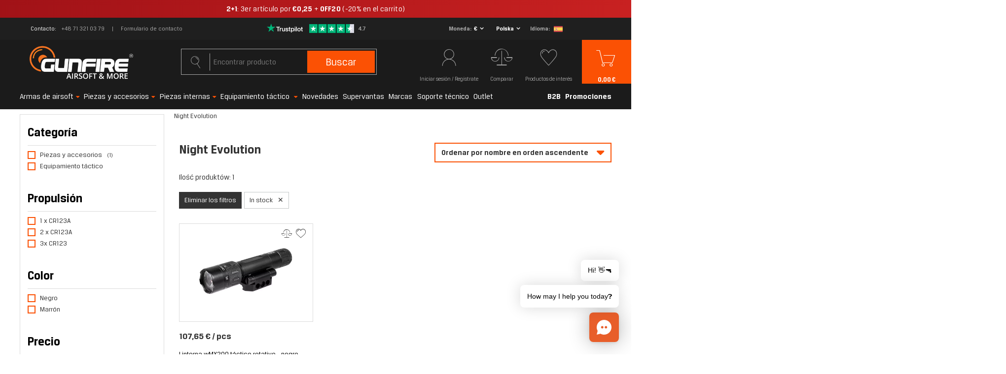

--- FILE ---
content_type: text/html; charset=utf-8
request_url: https://gunfire.com/es/producers/night-evolution-1410244497.html
body_size: 23381
content:
<!DOCTYPE html>
<html lang="es" ><head><script>
    console.log("start");
    function getCookie(cname) {
    var name = cname + "=";
    var decodedCookie = decodeURIComponent(document.cookie);
    var ca = decodedCookie.split(';');
    for(var i = 0; i < ca.length; i++) {
        var c = ca[i];
        while (c.charAt(0) == ' ') {
            c = c.substring(1);
        }
        if (c.indexOf(name) == 0) {
            return false;
        }
    }
    return true;
    }


    var check_page = 'search';
                           
    var botPattern = "(googlebot\/|Googlebot-Mobile|Googlebot-Image|Google favicon|Mediapartners-Google|bingbot|slurp|java|wget|curl|Commons-HttpClient|Python-urllib|libwww|httpunit|nutch|phpcrawl|msnbot|jyxobot|FAST-WebCrawler|FAST Enterprise Crawler|biglotron|teoma|convera|seekbot|gigablast|exabot|ngbot|ia_archiver|GingerCrawler|webmon |httrack|webcrawler|grub.org|UsineNouvelleCrawler|antibot|netresearchserver|speedy|fluffy|bibnum.bnf|findlink|msrbot|panscient|yacybot|AISearchBot|IOI|ips-agent|tagoobot|MJ12bot|dotbot|woriobot|yanga|buzzbot|mlbot|yandexbot|purebot|Linguee Bot|Voyager|CyberPatrol|voilabot|baiduspider|citeseerxbot|spbot|twengabot|postrank|turnitinbot|scribdbot|page2rss|sitebot|linkdex|Adidxbot|blekkobot|ezooms|dotbot|Mail.RU_Bot|discobot|heritrix|findthatfile|europarchive.org|NerdByNature.Bot|sistrix crawler|ahrefsbot|Aboundex|domaincrawler|wbsearchbot|summify|ccbot|edisterbot|seznambot|ec2linkfinder|gslfbot|aihitbot|intelium_bot|facebookexternalhit|yeti|RetrevoPageAnalyzer|lb-spider|sogou|lssbot|careerbot|wotbox|wocbot|ichiro|DuckDuckBot|lssrocketcrawler|drupact|webcompanycrawler|acoonbot|openindexspider|gnam gnam spider|web-archive-net.com.bot|backlinkcrawler|coccoc|integromedb|content crawler spider|toplistbot|seokicks-robot|it2media-domain-crawler|ip-web-crawler.com|siteexplorer.info|elisabot|proximic|changedetection|blexbot|arabot|WeSEE:Search|niki-bot|CrystalSemanticsBot|rogerbot|360Spider|psbot|InterfaxScanBot|Lipperhey SEO Service|CC Metadata Scaper|g00g1e.net|GrapeshotCrawler|urlappendbot|brainobot|fr-crawler|binlar|SimpleCrawler|Livelapbot|Twitterbot|cXensebot|smtbot|bnf.fr_bot|A6-Indexer|ADmantX|Facebot|Twitterbot|OrangeBot|memorybot|AdvBot|MegaIndex|SemanticScholarBot|ltx71|nerdybot|xovibot|BUbiNG|Qwantify|archive.org_bot|Applebot|TweetmemeBot|crawler4j|findxbot|SemrushBot|yoozBot|lipperhey|y!j-asr|Domain Re-Animator Bot|AddThis|Chrome-Lighthouse)";
 
    var re = new RegExp(botPattern, 'i');
    var userAgent = navigator.userAgent;

    if(check_page == "main") {
        console.log("edit1");
        if(getCookie("geo_ip")) {
            console.log("edit2");

            var newLang = localStorage.getItem('newLang');
            console.log(newLang + " -> newLang");
            var pathname = window.location.pathname;
            var geoop_country_code = 'US';
            if(newLang != null) geoop_country_code = newLang.toUpperCase();

            if (!re.test(userAgent)) {
                function setCharAt(str, index, chr) {
                    if (index > str.length - 1) return str;
                    return str.substr(0, index) + chr + str.substr(index + 1);
                }

                if (geoop_country_code === "PL") {
                    console.log("1geoop_country_code: "+ geoop_country_code);
                    if (!pathname.includes("pl")) {
                        console.log("1pathname: "+ pathname);
                        if (pathname !== "/") {
                            console.log('1pathname !== "/"');
                            var pathname_new = setCharAt(window.location.pathname, 1, 'p');
                            pathname_new = setCharAt(pathname_new, 2, 'l');
                            window.location.pathname = pathname_new;
                        } else {
                            window.location.pathname = "/pl/";
                        }
                    }
                }
                
                else if (geoop_country_code === "ES") {
                    console.log("2geoop_country_code: "+ geoop_country_code);
                    if (!pathname.includes("es")) {
                        console.log("2pathname: "+ pathname);
                        if (pathname !== "/") {
                            console.log('2pathname !== "/"');
                            var pathname_new = setCharAt(window.location.pathname, 1, 'e');
                            pathname_new = setCharAt(pathname_new, 2, 's');
                            window.location.pathname = pathname_new;
                        } else {
                            window.location.pathname = "/es/";
                        }
                    }
                }
                
                else if (geoop_country_code === "FR") {
                    console.log("3geoop_country_code: "+ geoop_country_code);
                    if (!pathname.includes("fr")) {
                        console.log("3pathname: "+ pathname);
                        if (pathname !== "/") {
                            console.log('3pathname !== "/"');
                            var pathname_new = setCharAt(window.location.pathname, 1, 'f');
                            pathname_new = setCharAt(pathname_new, 2, 'r');
                            window.location.pathname = pathname_new;
                        } else {
                            window.location.pathname = "/fr/";
                        }
                    }
                }
                else if (geoop_country_code === "NL") {
                    console.log("3geoop_country_code: "+ geoop_country_code);
                    if (!pathname.includes("nl")) {
                        console.log("3pathname: "+ pathname);
                        if (pathname !== "/") {
                            console.log('3pathname !== "/"');
                            var pathname_new = setCharAt(window.location.pathname, 1, 'n');
                            pathname_new = setCharAt(pathname_new, 2, 'l');
                            window.location.pathname = pathname_new;
                        } else {
                            window.location.pathname = "/nl/";
                        }
                    }
                }
                else if (geoop_country_code === "CS") {
                    console.log("3geoop_country_code: "+ geoop_country_code);
                    if (!pathname.includes("cs")) {
                        console.log("3pathname: "+ pathname);
                        if (pathname !== "/") {
                            console.log('3pathname !== "/"');
                            var pathname_new = setCharAt(window.location.pathname, 1, 'c');
                            pathname_new = setCharAt(pathname_new, 2, 's');
                            window.location.pathname = pathname_new;
                        } else {
                            window.location.pathname = "/cs/";
                        }
                    }
                }
                else if (geoop_country_code === "CZ") {
                    console.log("3geoop_country_code: "+ geoop_country_code);
                    if (!pathname.includes("cs")) {
                        console.log("3pathname: "+ pathname);
                        if (pathname !== "/") {
                            console.log('3pathname !== "/"');
                            var pathname_new = setCharAt(window.location.pathname, 1, 'c');
                            pathname_new = setCharAt(pathname_new, 2, 's');
                            window.location.pathname = pathname_new;
                        } else {
                            window.location.pathname = "/cs/";
                        }
                    }
                }
                else {
                    console.log("4geoop_country_code: "+ geoop_country_code);
                    if (pathname !== "/") {
                        console.log("4pathname: "+ pathname);
                        if (!pathname.includes("en")) {
                            console.log('4pathname !== "/"');
                            var pathname_new = setCharAt(window.location.pathname, 1, 'e');
                            pathname_new = setCharAt(pathname_new, 2, 'n');
                            window.location.pathname = pathname_new;
                        }
                    }
                }
            }
        }
    }
</script><meta name='viewport' content='initial-scale = 1.0, width=device-width'/><link rel="preload" as="image" media="(max-width: 420px)" href="/hpeciai/20c758e49f0c0c30dd57caf508bd3511/spa_is_Linterna-wMX200-tactico-rotativo-negro-1152222405webp"><link rel="preload" as="image" media="(min-width: 420.1px) and (max-width: 978px)" href="/hpeciai/d8c7c35414f9883af7eca61733eff279/spa_il_Linterna-wMX200-tactico-rotativo-negro-1152222405webp"><link rel="preload" as="image" media="(min-width: 979px)" href="/data/gfx/mask/spa/logo_4_big.png"><link rel="preload" crossorigin="anonymous" as="font" href="/gfx/pol/subset-BreuerText.woff2?v=2"> <link rel="preload" crossorigin="anonymous" as="font" href="/gfx/pol/subset-BreuerText-Medium.woff2?v=2"> <link rel="preload" crossorigin="anonymous" as="font" href="/gfx/pol/subset-BreuerText-Bold.woff2?v=2"><meta http-equiv="Content-Type" content="text/html; charset=utf-8"><meta http-equiv="X-UA-Compatible" content="IE=edge"><title>Night Evolution – Réplicas ASG y Accesorios</title><meta name="description" content="Productos de la marca Night Evolution: réplicas ASG, accesorios airsoft y equipamiento táctico. ¡Consulta la oferta y elige el mejor equipo!"><link rel="icon" href="/gfx/spa/favicon.ico"><meta name="theme-color" content="#fb5104"><meta name="msapplication-navbutton-color" content="#fb5104"><meta name="apple-mobile-web-app-status-bar-style" content="#fb5104"><link rel="preload stylesheet" as="style" href="/gfx/spa/style.css.gzip?r=1768485356"><meta name="robots" content="index,follow"><meta name="facebook-domain-verification" content="mtbtgvd9n6wy2vzic4ef2b53opv407"><meta name="rating" content="general"><meta name="Author" content="gunfire.com based on IdoSell - the best online selling solutions for your e-store (www.idosell.com/shop).">
<!-- Begin LoginOptions html -->

<style>
#client_new_social .service_item[data-name="service_Apple"]:before, 
#cookie_login_social_more .service_item[data-name="service_Apple"]:before,
.oscop_contact .oscop_login__service[data-service="Apple"]:before {
    display: block;
    height: 2.6rem;
    content: url('/gfx/standards/apple.svg?r=1743165583');
}
.oscop_contact .oscop_login__service[data-service="Apple"]:before {
    height: auto;
    transform: scale(0.8);
}
#client_new_social .service_item[data-name="service_Apple"]:has(img.service_icon):before,
#cookie_login_social_more .service_item[data-name="service_Apple"]:has(img.service_icon):before,
.oscop_contact .oscop_login__service[data-service="Apple"]:has(img.service_icon):before {
    display: none;
}
</style>

<!-- End LoginOptions html -->

<!-- Open Graph -->
<meta property="og:type" content="website"><meta property="og:url" content="https://gunfire.com/es/producers/night-evolution-1410244497.html
"><meta property="og:title" content="Night Evolution – Réplicas ASG y Accesorios"><meta property="og:description" content="Productos de la marca Night Evolution: réplicas ASG, accesorios airsoft y equipamiento táctico. ¡Consulta la oferta y elige el mejor equipo!"><meta property="og:site_name" content="gunfire.com"><meta property="og:locale" content="es_ES"><meta property="og:locale:alternate" content="pl_PL"><meta property="og:locale:alternate" content="en_GB"><meta property="og:locale:alternate" content="fr_FR"><meta property="og:locale:alternate" content="nl_NL"><meta property="og:locale:alternate" content="cs_CZ"><meta property="og:image" content="https://gunfire.com/hpeciai/ee904d1de4b4ff5e4da58596321cb46e/pol_pl_Latarka-taktyczna-WMX200-rotational-czarna-1152222405_1.webp"><meta property="og:image:width" content="800"><meta property="og:image:height" content="533"><link rel="manifest" href="https://gunfire.com/data/include/pwa/4/manifest.json?t=3"><meta name="apple-mobile-web-app-capable" content="yes"><meta name="apple-mobile-web-app-status-bar-style" content="black"><meta name="apple-mobile-web-app-title" content="Gunfire"><link rel="apple-touch-icon" href="/data/include/pwa/4/icon-128.png"><link rel="apple-touch-startup-image" href="/data/include/pwa/4/logo-512.png" /><meta name="msapplication-TileImage" content="/data/include/pwa/4/icon-144.png"><meta name="msapplication-TileColor" content="#2F3BA2"><meta name="msapplication-starturl" content="/"><script type="application/javascript">var _adblock = true;</script><script async src="/data/include/advertising.js"></script><script type="application/javascript">var statusPWA = {
                online: {
                    txt: "Connected to the Internet",
                    bg: "#5fa341"
                },
                offline: {
                    txt: "No Internet connection",
                    bg: "#eb5467"
                }
            }</script><script async type="application/javascript" src="/ajax/js/pwa_online_bar.js?v=1&r=6"></script><script type="application/javascript" src="/ajax/js/webpush_subscription.js?v=1&r=4"></script><script type="application/javascript">WebPushHandler.publicKey = 'BCHDMm1Zy6d+THqux3AsQD3oB/RswyWqbauxS7VTY8RZeR9816YgoZgei0H2Cw0/4tOlSIgcjfxqcsEmPlXgmY8=';WebPushHandler.version = '1';WebPushHandler.setPermissionValue();</script><script >
window.dataLayer = window.dataLayer || [];
window.gtag = function gtag() {
dataLayer.push(arguments);
}
gtag('consent', 'default', {
'ad_storage': 'denied',
'analytics_storage': 'denied',
'ad_personalization': 'denied',
'ad_user_data': 'denied',
'wait_for_update': 500
});

gtag('set', 'ads_data_redaction', true);
</script><script id="iaiscript_1" data-requirements="W10=" data-ga4_sel="ga4script">
window.iaiscript_1 = `<${'script'}  class='google_consent_mode_update'>
gtag('consent', 'update', {
'ad_storage': 'granted',
'analytics_storage': 'granted',
'ad_personalization': 'granted',
'ad_user_data': 'granted'
});
</${'script'}>`;
</script>
<!-- End Open Graph -->

<link rel="canonical" href="https://gunfire.com/es/producers/night-evolution-1410244497.html" />
<link rel="alternate" hreflang="cs" href="https://gunfire.com/cs/producers/night-evolution-1410244497.html" />
<link rel="alternate" hreflang="nl" href="https://gunfire.com/nl/producers/night-evolution-1410244497.html" />
<link rel="alternate" hreflang="en" href="https://gunfire.com/en/producers/night-evolution-1410244497.html" />
<link rel="alternate" hreflang="fr" href="https://gunfire.com/fr/producers/night-evolution-1410244497.html" />
<link rel="alternate" hreflang="pl" href="https://gunfire.com/pl/producers/night-evolution-1410244497.html" />
<link rel="alternate" hreflang="es" href="https://gunfire.com/es/producers/night-evolution-1410244497.html" />
                <!-- Global site tag (gtag.js) -->
                <script  async src="https://www.googletagmanager.com/gtag/js?id=G-51E64JX0X8"></script>
                <script >
                    window.dataLayer = window.dataLayer || [];
                    window.gtag = function gtag(){dataLayer.push(arguments);}
                    gtag('js', new Date());
                    
                    gtag('config', 'G-51E64JX0X8');

                </script>
                            <!-- Google Tag Manager -->
                    <script >(function(w,d,s,l,i){w[l]=w[l]||[];w[l].push({'gtm.start':
                    new Date().getTime(),event:'gtm.js'});var f=d.getElementsByTagName(s)[0],
                    j=d.createElement(s),dl=l!='dataLayer'?'&l='+l:'';j.async=true;j.src=
                    'https://www.googletagmanager.com/gtm.js?id='+i+dl;f.parentNode.insertBefore(j,f);
                    })(window,document,'script','dataLayer','GTM-TTWJRM8');</script>
            <!-- End Google Tag Manager -->
<!-- Begin additional html or js -->


<!--421|4|271| modified: 2021-12-06 08:56:12-->
<!-- TrustBox script -->
<script type="text/javascript" src="//widget.trustpilot.com/bootstrap/v5/tp.widget.bootstrap.min.js"  rel="nofollow" async></script>
<!-- End TrustBox script -->
<!--481|4|302| modified: 2024-11-25 09:30:49-->
<script>document.addEventListener("DOMContentLoaded", () => {
    const scripts = document.querySelectorAll("script");
    scripts.forEach(script => {
        if (script.src.includes("https://consent.cookiebot.com/d740fd15-f48d-47ff-8bc0-4396f30134ba/cc.js")) {
            script.remove();
            document.getElementById("CybotCookiebotDialog").remove();
        }
    });
});
</script>
<!--497|4|313| modified: 2025-09-03 10:35:59-->
<script src="https://in.gunfire.com/jsTag?ap=2001737263"></script>
<!--503|4|313| modified: 2025-11-12 09:30:13-->
<script>
(function() {
  const utmParams = {
    utm_source: 'adtraction',
    utm_medium: 'affiliate',
    utm_campaign: 'adtraction'
  };

  const currentUrl = new URL(window.location.href);

  if (currentUrl.pathname.endsWith('/orderdetails.html')) {
    Object.entries(utmParams).forEach(([key, value]) => {
      if (!currentUrl.searchParams.has(key)) {
        currentUrl.searchParams.set(key, value);
      }
    });

    window.history.replaceState({}, '', currentUrl);
  }
})();
</script>


<!-- End additional html or js -->
<script>(function(w,d,s,i,dl){w._ceneo = w._ceneo || function () {
w._ceneo.e = w._ceneo.e || []; w._ceneo.e.push(arguments); };
w._ceneo.e = w._ceneo.e || [];dl=dl===undefined?"dataLayer":dl;
const f = d.getElementsByTagName(s)[0], j = d.createElement(s); j.defer = true;
j.src = "https://ssl.ceneo.pl/ct/v5/script.js?accountGuid=" + i + "&t=" +
Date.now() + (dl ? "&dl=" + dl : ""); f.parentNode.insertBefore(j, f);
})(window, document, "script", "a6492982-bf2c-435d-8ddf-e63d13381499");</script>
<script>
                        var app_shop = {
                            urls: {
                                prefix: 'data="/gfx/'.replace('data="', '') + 'spa/'
                            },
                            vars: {},
                            txt: {},
                            fn: {},
                            fnrun: {},
                            files: []
                        };
                    </script><script>
                        
                            (function(y,o,u,r,c,x){y[c]=y[c]||function(){(y[c].q=y[c].q||[]).push(arguments);};
                            a=o.createElement(u),b=o.getElementsByTagName(u)[0];a.async=1;a.src=r;b.parentNode.insertBefore(a,b)})(window,
                            document,'script', '//static.yourcx.io/customers/333/yourcx.min.js','yourcx');
                        
                    </script></head><body>
<!-- Begin additional html or js -->


<!--491|4|216| modified: 2026-01-20 17:24:00-->
<a href="https://gunfire.com/es/series/2-1-winter-savings-8280.html"
   class="promo-bar promo-bar--winter"
   target="_blank"
   rel="noopener noreferrer">

  <span class="promo-text">
  <b>2+1</b>: 3er artículo por <b>€0,25</b> + <b>OFF20</b> (-20% en el carrito)
  </span>
</a>

<style>
/* Wrapper */
.promo-bar{
  display:block;
  width:100vw;
  margin-left:calc(-50vw + 50%);
  text-align:center;
  text-decoration:none;
  color:#ffffff;

  /* rozmiar / wysokość */
  font-size:15px;
  padding:9px 0;
  line-height:1.25;

  white-space:nowrap;
}

/* Zimowy / premium look */
.promo-bar--winter{
  background:linear-gradient(90deg, #a11217, #c82121);
}

/* Tekst bazowy – lżejszy + delikatny tracking */
.promo-text{
  display:inline-block;
  padding:0 56px;
  font-weight:400;
  letter-spacing:0.3px; /* ⬅️ minimalnie większy */
}

/* Pogrubienia (2+1, 1 zł) */
.promo-text b{
  font-weight:700;
}

/* CTA – najmocniejsze */
.cta{
  margin-left:4px;
  font-weight:500;
  letter-spacing:0.5px;
}

/* Hover */
.promo-bar:hover{
  filter:brightness(1.06);
}

/* MOBILE */
@media (max-width:560px){
  .promo-bar{
    font-size:14px;
    padding:7px 0;
  }
  .promo-text{
    padding:0 46px;
    letter-spacing:0.25px;
  }
}
</style>

<!--476|4|300| modified: 2025-11-20 12:56:37-->
<script type="text/javascript">
      (function(d, s, id, cb) {
        var js = d.createElement(s);
        var n = d.createElement("div");
        n.id = id;
        if (js.readyState) {js.onreadystatechange = function() {if (js.readyState === "loaded" || js.readyState === "complete") {js.onreadystatechange = null; cb();}};
        } else {js.onload = function(){cb();};}
        js.src = "https://gunfire.chat.getzowie.com/web/live-chat/chatbotize-entrypoint.min.js";
        document.body.appendChild(js);
        document.body.appendChild(n);
      })(document, "script", "chatbotize", function() {
        Zowie.init({
          instanceId: "96a1c71d24e942a98f7acf9d942e29bb",
          startOnOpen: true,
          headerMode: "white"
        });
      });
      </script>

<!-- End additional html or js -->
<script>
                var script = document.createElement('script');
                script.src = app_shop.urls.prefix + 'envelope.js.gzip';

                document.getElementsByTagName('body')[0].insertBefore(script, document.getElementsByTagName('body')[0].firstChild);
            </script><div id="container" class="search_page container"><header class="row mx-0 flex-nowrap flex-md-wrap commercial_banner"><script class="ajaxLoad">
                app_shop.vars.vat_registered = "true";
                app_shop.vars.currency_format = "###,##0.00";
                
                    app_shop.vars.currency_before_value = false;
                
                    app_shop.vars.currency_space = true;
                
                app_shop.vars.symbol = "€";
                app_shop.vars.id= "EUR";
                app_shop.vars.baseurl = "http://gunfire.com/";
                app_shop.vars.sslurl= "https://gunfire.com/";
                app_shop.vars.curr_url= "%2Fes%2Fproducers%2Fnight-evolution-1410244497.html";
                

                var currency_decimal_separator = ',';
                var currency_grouping_separator = ' ';

                
                    app_shop.vars.blacklist_extension = ["exe","com","swf","js","php"];
                
                    app_shop.vars.blacklist_mime = ["application/javascript","application/octet-stream","message/http","text/javascript","application/x-deb","application/x-javascript","application/x-shockwave-flash","application/x-msdownload"];
                
                    app_shop.urls.contact = "/es/contact.html";
                </script><div id="viewType" style="display:none"></div><div id="top_info" class="top_info col-md-12 d-none d-md-flex align-items-center justify-content-center"><div class="top_info__contact"><span class="top_info__contact_label">Contacto</span><a class="top_info__contact_number" href="tel:+48713210379">+48 71 321 03 79</a><a class="top_info__contact_form" href="/es/about/-1526.html">
                    Formulario de contacto
                </a></div><div id="menu_buttons" class="top_info__buttons"><div class="row menu_buttons_sub"><div class="menu_button_wrapper col-12"><div class="trustpilot_wrapper">
    <a href="https://es.trustpilot.com/review/gunfire.com" rel=”nofollow” target="_blank">
        <img src="/data/include/cms/trustpilot/trust.png" alt="Trustpilot">
    </a>
</div></div></div></div><div class="setting_component_language_wrapper top_info__language" id="top_language_wrapper"><div class="open_trigger"><span class="open_currency"><span class="currency_text">Moneda</span><span class="open_currency_currency">€</span><i class="icon-angle-down d-none d-md-inline-block"></i></span><span class="open_country"><span class="country_text">Entrega</span><span class="open_country_country">Polska</span><i class="icon-angle-down d-none d-md-inline-block"></i></span><span class="open_language"><span class="language_text">Idioma</span><span class="open_language_item hide"><a href="//gunfire.com/pl/" data-lang-id="pl" title="Gunfire Polska"><img src="/gfx/custom/poland.svg?r=1768485292" alt="Gunfire Polska"></a></span><span class="open_language_item hide"><a href="//gunfire.com/en/" data-lang-id="en" title="Gunfire in English"><img src="/gfx/custom/united-kingdom.svg?r=1768485292" alt="Gunfire in English"></a></span><span class="open_language_item hide"><a href="//gunfire.com/fr/" data-lang-id="fr" title="Gunfire en France"><img src="/gfx/custom/france.svg?r=1768485292" alt="Gunfire en France"></a></span><span class="open_language_item selected"><a href="//gunfire.com/sp/" data-lang-id="es" title="Gunfire en España"><img src="/gfx/custom/spain.svg?r=1768485292" alt="Gunfire en España"></a></span><span class="open_language_item hide"><a href="//gunfire.com/nl/" data-lang-id="nl" title="Gunfire ​​in Nederland"><img src="/gfx/custom/netherlands.svg?r=1768485292" alt="Gunfire ​​in Nederland"></a></span><span class="open_language_item hide"><a href="//gunfire.com/cs/" data-lang-id="cs" title="Gunfire in Czech"><img src="/gfx/custom/czech-republic.svg?r=1768485292" alt="Gunfire in Czech"></a></span></span><div class="menu_settings_wrapper d-md-none"><div class="menu_settings_inline"><div class="menu_settings_header">
                                              Idioma y moneda: 
                                          </div><div class="menu_settings_content"><span class="menu_settings_flag flag flag_spa"></span><strong class="menu_settings_value"><span class="menu_settings_language">es</span><span> | </span><span class="menu_settings_currency">€</span></strong></div></div><div class="menu_settings_inline"><div class="menu_settings_header">
                                              Entrega a: 
                                          </div><div class="menu_settings_content"><strong class="menu_settings_value">Polska</strong></div></div></div></div><form action="https://gunfire.com/es/settings.html" method="post"><ul class="bg_alter"><li class="language_option"><div class="form-group"><label class="menu_settings_lang_label">Idioma</label><div class="radio"><a data-lang-id="pl" href="//gunfire.com/pl/"><input type="radio" name="lang" value="pol"><span class="flag flag_pol"></span><span>pl</span></a></div><div class="radio"><a data-lang-id="en" href="//gunfire.com/en/"><input type="radio" name="lang" value="eng"><span class="flag flag_eng"></span><span>en</span></a></div><div class="radio"><a data-lang-id="fr" href="//gunfire.com/fr/"><input type="radio" name="lang" value="fre"><span class="flag flag_fre"></span><span>fr</span></a></div><div class="radio"><a data-lang-id="nl" href="//gunfire.com/nl/"><input type="radio" name="lang" value="dut"><span class="flag flag_dut"></span><span>nl</span></a></div><div class="radio"><a data-lang-id="es" href="//gunfire.com/es/"><input type="radio" name="lang" checked value="spa"><span class="flag flag_spa"></span><span>es</span></a></div><div class="radio"><a data-lang-id="cs" href="//gunfire.com/cs/"><input type="radio" name="lang" value="cze"><span class="flag flag_cze"></span><span>cz</span></a></div></div></li><li class="currency_option"><div class="form-group"><label for="menu_settings_curr">Moneda</label><div class="select-after"><select class="form-control" name="curr" id="menu_settings_curr"><option value="PLN">PLN (1 € = 3.9942PLN)
                                                                          </option><option value="EUR" selected>€</option><option value="GBP">£ (1 € = 0.8604£)
                                                                          </option><option value="CZK">Kč (1 € = 24.9482Kč)
                                                                          </option><option value="HUF">Ft (0,01 € = 4.0191Ft)
                                                                          </option></select></div></div></li><li class="country_option"><div class="form-group"><label for="menu_settings_country">Entrega a</label><div class="select-after"><select class="form-control" name="country" id="top_menu_settings_country"><option value="1143020016">Austria</option><option value="1143020022">Belgia</option><option value="1143020033">Bułgaria</option><option value="1143020038">Croatia</option><option value="1143020041">Czechy</option><option value="1143020042">Dania</option><option value="1143020075">España</option><option value="1143020051">Estonia</option><option value="1143020056">Finlandia</option><option value="1143020057">Francja</option><option value="1143020062">Grecja</option><option value="1143020076">Holandia</option><option value="1143020083">Irlandia</option><option value="1170044718">Irlandia Północna</option><option value="1143020116">Litwa</option><option value="1143020118">Łotwa</option><option value="1143020117">Luksemburg</option><option value="1143020135">Monako</option><option value="1143020143">Niemcy</option><option value="1143020149">Norwegia</option><option selected value="1143020003">Polska</option><option value="1143020163">Portugalia</option><option value="1143020169">Rumunia</option><option value="1143020182">Słowacja</option><option value="1143020183">Słowenia</option><option value="1143020192">Szwajcaria</option><option value="1143020193">Szwecja</option><option value="1143020217">Węgry</option><option value="1143020220">Włochy</option></select></div></div></li><li class="buttons"><button class="btn-small" type="submit">
                                              Aplicar los cambios
                                          </button></li></ul></form></div></div><div id="logo" class="col-md-4 d-flex align-items-center"><a href="https://gunfire.com/es/" target="_self"><img src="/data/gfx/mask/spa/logo_4_big.png" alt="gunfire.com/es/" width="720" height="240"></a></div><form action="https://gunfire.com/es/search.html" method="get" id="menu_search" class="col-md-4"><label class="d-md-none"><i class="icon-search"></i></label><div><div class="form-group"><input id="menu_search_text" type="text" name="text" class="catcomplete" placeholder="Encontrar producto"><span></span></div><button type="submit">
		                Buscar
		            </button><a href="https://gunfire.com/es/searching.html" title="Búsqueda avanzada"><i class="icon-search d-md-none"></i><span class="d-none d-md-block">Búsqueda avanzada</span></a></div></form><div id="menu_settings" class="settings_component" rel="1143020003"><div class="settings_component_wrapper"><div class="setting_component_language_wrapper" id="language_wrapper"><div class="open_trigger"><span class="open_language"><span class="open_language_item"><a href="//gunfire.com/pl/" data-lang-id="pl" title="Gunfire Polska"><img src="/gfx/custom/flag_pol2.svg?r=1768485292" alt="Gunfire Polska"></a></span><span class="open_language_item"><a href="//gunfire.com/en/" data-lang-id="en" title="Gunfire in English"><img src="/gfx/custom/flag_eng2.svg?r=1768485292" alt="Gunfire in English"></a></span><span class="open_language_item"><a href="//gunfire.com/fr/" data-lang-id="fr" title="Gunfire en France"><img src="/gfx/custom/flag_fre2.svg?r=1768485292" alt="Gunfire en France"></a></span><span class="open_language_item hide"><a href="//gunfire.com/sp/" data-lang-id="es" title="Gunfire en España"><img src="/gfx/custom/flag_spain2.svg?r=1768485292" alt="Gunfire en España"></a></span><span class="open_language_item"><a href="//gunfire.com/nl/" data-lang-id="nl" title="Gunfire ​​in Nederland"><img src="/gfx/custom/flag_dut2.svg?r=1768485292" alt="Gunfire ​​in Nederland"></a></span><span class="open_language_item"><a href="//gunfire.com/cs/" data-lang-id="cs" title="Gunfire in Czech"><img src="/gfx/custom/flag_cze2.svg?r=1768485292" alt="Gunfire in Czech"></a></span></span><span class="open_currency"><span class="currency_text"><i class="icon-euro"></i></span><span class="open_currency_currency">€</span><i class="icon-angle-down d-none d-md-inline-block"></i></span><span class="open_country"><span class="country_text"><i class="icon-point"></i></span><span class="open_country_country">Polska</span><i class="icon-angle-down d-none d-md-inline-block"></i></span><div class="menu_settings_wrapper d-md-none"><div class="menu_settings_inline"><div class="menu_settings_header">
                                              Idioma y moneda: 
                                          </div><div class="menu_settings_content"><span class="menu_settings_flag flag flag_spa"></span><strong class="menu_settings_value"><span class="menu_settings_language">es</span><span> | </span><span class="menu_settings_currency">€</span></strong></div></div><div class="menu_settings_inline"><div class="menu_settings_header">
                                              Entrega a: 
                                          </div><div class="menu_settings_content"><strong class="menu_settings_value">Polska</strong></div></div></div></div><form action="https://gunfire.com/es/settings.html" method="post"><ul class="bg_alter"><li class="language_option"><div class="form-group"><label class="menu_settings_lang_label">Idioma</label><div class="radio"><a data-lang-id="pl" href="//gunfire.com/pl/"><input type="radio" name="lang" aria-label="pl" value="pol"><span class="flag flag_pol"></span><span>pl</span></a></div><div class="radio"><a data-lang-id="en" href="//gunfire.com/en/"><input type="radio" name="lang" aria-label="en" value="eng"><span class="flag flag_eng"></span><span>en</span></a></div><div class="radio"><a data-lang-id="fr" href="//gunfire.com/fr/"><input type="radio" name="lang" aria-label="fr" value="fre"><span class="flag flag_fre"></span><span>fr</span></a></div><div class="radio"><a data-lang-id="nl" href="//gunfire.com/nl/"><input type="radio" name="lang" aria-label="nl" value="dut"><span class="flag flag_dut"></span><span>nl</span></a></div><div class="radio"><a data-lang-id="es" href="//gunfire.com/es/"><input type="radio" name="lang" aria-label="es" checked value="spa"><span class="flag flag_spa"></span><span>es</span></a></div><div class="radio"><a data-lang-id="cs" href="//gunfire.com/cs/"><input type="radio" name="lang" aria-label="cs" value="cze"><span class="flag flag_cze"></span><span>cz</span></a></div></div></li><li class="currency_option"><div class="form-group"><label for="menu_settings_curr">Moneda</label><div class="select-after"><select class="form-control" name="curr" id="menu_settings_curr"><option value="PLN">PLN (1 € = 3.9942PLN)
                                                                          </option><option value="EUR" selected>€</option><option value="GBP">£ (1 € = 0.8604£)
                                                                          </option><option value="CZK">Kč (1 € = 24.9482Kč)
                                                                          </option><option value="HUF">Ft (0,01 € = 4.0191Ft)
                                                                          </option></select></div></div></li><li class="country_option"><div class="form-group"><label for="menu_settings_country">Entrega a</label><div class="select-after"><select class="form-control" name="country" id="menu_settings_country"><option value="1143020016">Austria</option><option value="1143020022">Belgia</option><option value="1143020033">Bułgaria</option><option value="1143020038">Croatia</option><option value="1143020041">Czechy</option><option value="1143020042">Dania</option><option value="1143020075">España</option><option value="1143020051">Estonia</option><option value="1143020056">Finlandia</option><option value="1143020057">Francja</option><option value="1143020062">Grecja</option><option value="1143020076">Holandia</option><option value="1143020083">Irlandia</option><option value="1170044718">Irlandia Północna</option><option value="1143020116">Litwa</option><option value="1143020118">Łotwa</option><option value="1143020117">Luksemburg</option><option value="1143020135">Monako</option><option value="1143020143">Niemcy</option><option value="1143020149">Norwegia</option><option selected value="1143020003">Polska</option><option value="1143020163">Portugalia</option><option value="1143020169">Rumunia</option><option value="1143020182">Słowacja</option><option value="1143020183">Słowenia</option><option value="1143020192">Szwajcaria</option><option value="1143020193">Szwecja</option><option value="1143020217">Węgry</option><option value="1143020220">Włochy</option></select></div></div></li><li class="buttons"><button class="btn-small" type="submit">
                                              Aplicar los cambios
                                          </button></li></ul></form></div><div id="menu_additional"><a class="account_link link_element" href="https://gunfire.com/es/login.html"><span class="icon_element"><i class="icon-account-gf"></i></span><span class="link_text d-none d-md-block">Iniciar sesión / Regístrate</span><span class="d-md-none link_text">
                                    Iniciar sesión
                                  </span></a><a class="compare_link link_element" href="https://gunfire.com/es/product-compare.html"><span class="icon_element"><i class="icon-compare-gf"></i></span><span class="link_text">
                              Comparar
                            </span></a><a href="/basketedit.php?mode=2" class="wishlist_link link_element" data-wishes=""><span class="icon_element"><i class="icon-wishes-gf"></i></span><span class="link_text d-none d-md-block">
                              Productos de interés
                            </span><span class="link_text d-md-none">
                              Productos de interés
                            </span></a></div></div><div id="menu_basket" class="menu_basket" data-count="0"><a href="https://gunfire.com/es/basketedit.html?mode=1"><span class="icon_element"><i class="icon-basket-gf"></i></span><strong>0,00 €</strong><span class="d-md-none link_text">
                        Carrito
                      </span></a><a href="##" class="d-md-none language_link" id="language_menu_link"><span class="icon_element"><span class="menu_flag flag flag_spa"></span></span><span class="link_text">
                            Idioma
                        </span></a><script>
                          app_shop.vars.cache_html = true;
                      </script></div></div><div id="mobile_menu" class="mobile_menu d-md-none"><div class="setMobileGrid" data-item="#menu_additional"></div><div class="setMobileGrid" data-item="#menu_basket"></div><div class="setMobileGrid" data-item="#menu_categories"></div></div><nav id="menu_categories" class="col-md-12 px-0 wide"><button type="button" class="navbar-toggler"><span class="icon_element"><i class="icon-reorder"></i></span><span class="link_text">
                    Menú
                </span></button><div class="navbar-collapse" id="menu_navbar"><div class="nav-close d-md-none">
                  Tienda
                </div><ul class="navbar-nav"><li class="nav-item"><a  href="/es/menu/armas-de-airsoft-366.html" target="_self" title="Armas de airsoft" class="nav-link" >Armas de airsoft</a><div class="navbar-subnav"><ul class="navbar-nav-level2 custom-links"><li class="nav-header nav-item-custom"><a target="_self" class="nav-link" href="/es/menu/armas-de-airsoft-366.html" title="Armas de airsoft">Armas de airsoft</a></li><li class="nav-item nav-item-custom"><a class="nav-link" href="https://gunfire.com/es/menu/armas-de-airsoft-366.html?promo=y&amp;filter_instock=y">Ofertas promocionales</a></li><li class="nav-item nav-item-custom"><a class="nav-link" href="https://gunfire.com/es/menu/armas-de-airsoft-366.html?newproducts=y&amp;filter_instock=y">Novedades</a></li><li class="nav-item display-all"><a class="nav-link display-all" href="/es/menu/armas-de-airsoft-366.html">Mostrar todos</a></li><li class="nav-item"><a class="nav-link" href="/es/menu/fusiles-17200.html" target="_self">Fusiles</a><div class="navbar-subsubnav"><ul class="navbar-nav-level3"><li class="nav-header"><a href="/es/menu/fusiles-17200.html" target="_self" class="nav-link" title="Fusiles">Fusiles</a></li><li class="nav-item display-all"><a class="nav-link display-all" href="/es/menu/fusiles-17200.html">Mostrar todos</a></li><li class="nav-item"><a class="nav-link" href="/es/menu/fusiles-electricas-17201.html" target="_self">Fusiles eléctricas</a></li><li class="nav-item"><a class="nav-link" href="/es/menu/fusiles-de-green-gas-17202.html" target="_self">Fusiles de green gas</a></li><li class="nav-item"><a class="nav-link" href="/es/menu/fusiles-co2-17203.html" target="_self">Fusiles CO2</a></li><li class="nav-item"><a class="nav-link" href="/es/menu/fusiles-de-muelle-17204.html" target="_self">Fusiles de muelle</a></li></ul></div></li><li class="nav-item"><a class="nav-link" href="/es/menu/snipers-17206.html" target="_self">Snipers</a><div class="navbar-subsubnav"><ul class="navbar-nav-level3"><li class="nav-header"><a href="/es/menu/snipers-17206.html" target="_self" class="nav-link" title="Snipers">Snipers</a></li><li class="nav-item display-all"><a class="nav-link display-all" href="/es/menu/snipers-17206.html">Mostrar todos</a></li><li class="nav-item"><a class="nav-link" href="/es/menu/snipers-electricas-17207.html" target="_self">Snipers eléctricas</a></li><li class="nav-item"><a class="nav-link" href="/es/menu/snipers-de-gas-17208.html" target="_self">Snipers de gas</a></li><li class="nav-item"><a class="nav-link" href="/es/menu/snipers-de-muelle-17209.html" target="_self">Snipers de muelle</a></li></ul></div></li><li class="nav-item"><a class="nav-link" href="/es/menu/ametralladoras-17216.html" target="_self">Ametralladoras</a><div class="navbar-subsubnav"><ul class="navbar-nav-level3"><li class="nav-header"><a href="/es/menu/ametralladoras-17216.html" target="_self" class="nav-link" title="Ametralladoras">Ametralladoras</a></li><li class="nav-item"><a class="nav-link" href="/es/menu/ametralladoras-electricas-17217.html" target="_self">Ametralladoras eléctricas</a></li></ul></div></li><li class="nav-item"><a class="nav-link" href="/es/menu/pistolas-17221.html" target="_self">Pistolas</a><div class="navbar-subsubnav"><ul class="navbar-nav-level3"><li class="nav-header"><a href="/es/menu/pistolas-17221.html" target="_self" class="nav-link" title="Pistolas">Pistolas</a></li><li class="nav-item display-all"><a class="nav-link display-all" href="/es/menu/pistolas-17221.html">Mostrar todos</a></li><li class="nav-item"><a class="nav-link" href="/es/menu/pistolas-de-green-gas-17223.html" target="_self">Pistolas de green gas</a></li><li class="nav-item"><a class="nav-link" href="/es/menu/pistolas-co2-17224.html" target="_self">Pistolas CO2</a></li><li class="nav-item"><a class="nav-link" href="/es/menu/pistolas-electricas-17222.html" target="_self">Pistolas eléctricas</a></li><li class="nav-item"><a class="nav-link" href="/es/menu/pistolas-de-muelle-17225.html" target="_self">Pistolas de muelle</a></li><li class="nav-item"><a class="nav-link" href="/es/menu/revolveres-17226.html" target="_self">Revólveres</a></li></ul></div></li><li class="nav-item"><a class="nav-link" href="/es/menu/subfusiles-17195.html" target="_self">Subfusiles</a><div class="navbar-subsubnav"><ul class="navbar-nav-level3"><li class="nav-header"><a href="/es/menu/subfusiles-17195.html" target="_self" class="nav-link" title="Subfusiles">Subfusiles</a></li><li class="nav-item display-all"><a class="nav-link display-all" href="/es/menu/subfusiles-17195.html">Mostrar todos</a></li><li class="nav-item"><a class="nav-link" href="/es/menu/subfusiles-electricas-17196.html" target="_self">Subfusiles eléctricas</a></li><li class="nav-item"><a class="nav-link" href="/es/menu/subfusiles-de-gas-17197.html" target="_self">Subfusiles de gas</a></li></ul></div></li><li class="nav-item"><a class="nav-link" href="/es/menu/escopetas-17211.html" target="_self">Escopetas</a><div class="navbar-subsubnav"><ul class="navbar-nav-level3"><li class="nav-header"><a href="/es/menu/escopetas-17211.html" target="_self" class="nav-link" title="Escopetas">Escopetas</a></li><li class="nav-item display-all"><a class="nav-link display-all" href="/es/menu/escopetas-17211.html">Mostrar todos</a></li><li class="nav-item"><a class="nav-link" href="/es/menu/escopetas-de-muelle-17215.html" target="_self">Escopetas de muelle</a></li><li class="nav-item"><a class="nav-link" href="/es/menu/escopetas-de-gas-894.html" target="_self">Escopetas de gas</a></li><li class="nav-item"><a class="nav-link" href="/es/menu/escopetas-electricas-17213.html" target="_self">Escopetas eléctricas</a></li></ul></div></li><li class="nav-item"><a class="nav-link" href="/es/menu/lanzagranadas-y-granadas-866.html" target="_self">Lanzagranadas y granadas</a></li><li class="nav-item two-columns"><a class="nav-link" href="/es/menu/armas-con-licencia-17800.html" target="_self">Armas con licencia</a><div class="navbar-subsubnav two-column"><ul class="navbar-nav-level3"><li class="nav-header"><a href="/es/menu/armas-con-licencia-17800.html" target="_self" class="nav-link" title="Armas con licencia">Armas con licencia</a></li><li class="nav-item display-all"><a class="nav-link display-all" href="/es/menu/armas-con-licencia-17800.html">Mostrar todos</a></li><li class="nav-item"><a class="nav-link" href="/es/menu/glock-17814.html" target="_self">Glock</a></li><li class="nav-item"><a class="nav-link" href="/es/menu/daniel-defense-18123.html" target="_self">Daniel Defense</a></li><li class="nav-item"><a class="nav-link" href="/es/menu/colt-17819.html" target="_self">Colt</a></li><li class="nav-item"><a class="nav-link" href="/es/menu/heckler-koch-17816.html" target="_self">Heckler Koch</a></li><li class="nav-item"><a class="nav-link" href="/es/menu/smith-wesson-18138.html" target="_self">Smith Wesson</a></li><li class="nav-item"><a class="nav-link" href="/es/menu/fn-herstal-17820.html" target="_self">FN Herstal</a></li><li class="nav-item"><a class="nav-link" href="/es/menu/dan-wesson-17803.html" target="_self">Dan Wesson</a></li><li class="nav-item"><a class="nav-link" href="/es/menu/sig-sauer-17809.html" target="_self">SIG Sauer</a></li><li class="nav-item"><a class="nav-link" href="/es/menu/barret-18143.html" target="_self">Barret</a></li><li class="nav-item"><a class="nav-link" href="/es/menu/beretta-17815.html" target="_self">Beretta</a></li><li class="nav-item"><a class="nav-link" href="/es/menu/walther-17805.html" target="_self">Walther</a></li><li class="nav-item"><a class="nav-link" href="/es/menu/sti-17807.html" target="_self">STI</a></li><li class="nav-item"><a class="nav-link" href="/es/menu/cz-17810.html" target="_self">CZ</a></li><li class="nav-item"><a class="nav-link" href="/es/menu/mp7-17811.html" target="_self">MP7</a></li><li class="nav-item"><a class="nav-link" href="/es/menu/mp5-17812.html" target="_self">MP5</a></li><li class="nav-item"><a class="nav-link" href="/es/menu/g36-17813.html" target="_self">G36</a></li><li class="nav-item"><a class="nav-link" href="/es/menu/hk416-17817.html" target="_self">HK416</a></li><li class="nav-item"><a class="nav-link" href="/es/menu/hk417-17818.html" target="_self">HK417</a></li><li class="nav-item"><a class="nav-link" href="/es/menu/noveske-18140.html" target="_self">Noveske</a></li></ul></div></li><li class="nav-item"><a class="nav-link" href="/es/menu/armas-de-aire-comprimido-17822.html" target="_self">Armas de aire comprimido</a></li><li class="nav-item"><a class="nav-link" href="https://gunfire.com/es/producers/specna-arms-1208513650.html" target="_self">Specna Arms</a></li><li class="nav-item"><a class="nav-link" href="/es/menu/oferta-specna-arms-18170.html" target="_self">Oferta Specna Arms</a><div class="navbar-subsubnav"><ul class="navbar-nav-level3"><li class="nav-header"><a href="/es/menu/oferta-specna-arms-18170.html" target="_self" class="nav-link" title="Oferta Specna Arms">Oferta Specna Arms</a></li><li class="nav-item display-all"><a class="nav-link display-all" href="/es/menu/oferta-specna-arms-18170.html">Mostrar todos</a></li><li class="nav-item"><a class="nav-link" href="/es/menu/specna-arms-core-18177.html" target="_self">Specna Arms Core</a></li><li class="nav-item"><a class="nav-link" href="/es/menu/specna-arms-edge-18178.html" target="_self">Specna Arms Edge</a></li></ul></div></li><li class="nav-item"><a class="nav-link" href="/es/menu/replicas-de-airsoft-historicas-18183.html" target="_self">Réplicas de airsoft históricas</a><div class="navbar-subsubnav"><ul class="navbar-nav-level3"><li class="nav-header"><a href="/es/menu/replicas-de-airsoft-historicas-18183.html" target="_self" class="nav-link" title="Réplicas de airsoft históricas">Réplicas de airsoft históricas</a></li><li class="nav-item display-all"><a class="nav-link display-all" href="/es/menu/replicas-de-airsoft-historicas-18183.html">Mostrar todos</a></li><li class="nav-item"><a class="nav-link" href="/es/menu/wwi-18184.html" target="_self">WWI</a></li><li class="nav-item"><a class="nav-link" href="/es/menu/wwii-18185.html" target="_self">WWII</a></li><li class="nav-item"><a class="nav-link" href="/es/menu/vietnam-18186.html" target="_self">Vietnam</a></li><li class="nav-item"><a class="nav-link" href="/es/menu/guerra-fria-18187.html" target="_self">Guerra Fría</a></li></ul></div></li><li class="nav-item"><a class="nav-link" href="/es/menu/juegos-peliculas-armas-de-airsoft-18188.html" target="_self">Juegos - Películas Armas de airsoft</a></li></ul><ul class="navbar-nav-level2 --gfx"><li class="navbar-nav-level2__gfx_wrapper"><a class="navbar-nav-level2__gfx_link" href="https://gunfire.com/es/series/sa-j-edge-8207.html"><img class="navbar-nav-level2__gfx b-lazy" data-src="/data/gfx/spa/navigation/4_1_i_366.webp" alt="Armas de airsoft" title="Armas de airsoft"></a></li></ul></div></li><li class="nav-item"><a  href="/es/menu/piezas-y-accesorios-361.html" target="_self" title="Piezas y accesorios" class="nav-link" >Piezas y accesorios</a><div class="navbar-subnav"><ul class="navbar-nav-level2 custom-links"><li class="nav-header nav-item-custom"><a target="_self" class="nav-link" href="/es/menu/piezas-y-accesorios-361.html" title="Piezas y accesorios">Piezas y accesorios</a></li><li class="nav-item nav-item-custom"><a class="nav-link" href="https://gunfire.com/es/menu/piezas-y-accesorios-361.html?promo=y&amp;filter_instock=y">Ofertas promocionales</a></li><li class="nav-item nav-item-custom"><a class="nav-link" href="https://gunfire.com/es/menu/piezas-y-accesorios-361.html?newproducts=y&amp;filter_instock=y">Novedades</a></li><li class="nav-item display-all"><a class="nav-link display-all" href="/es/menu/piezas-y-accesorios-361.html">Mostrar todos</a></li><li class="nav-item"><a class="nav-link" href="/es/menu/bolas-524.html" target="_self">Bolas</a><div class="navbar-subsubnav"><ul class="navbar-nav-level3"><li class="nav-header"><a href="/es/menu/bolas-524.html" target="_self" class="nav-link" title="Bolas">Bolas</a></li><li class="nav-item display-all"><a class="nav-link display-all" href="/es/menu/bolas-524.html">Mostrar todos</a></li><li class="nav-item"><a class="nav-link" href="/es/menu/bolas-biodegradables-528.html" target="_self">Bolas biodegradables</a></li><li class="nav-item"><a class="nav-link" href="/es/menu/bolas-trazadoras-8458.html" target="_self">Bolas trazadoras</a></li><li class="nav-item"><a class="nav-link" href="/es/menu/bolas-de-gel-18198.html" target="_self">Bolas de gel</a></li><li class="nav-item"><a class="nav-link" href="/es/menu/bolas-estandar-18967.html" target="_self">Bolas estándar</a></li></ul></div></li><li class="nav-item"><a class="nav-link" href="/es/menu/gases-bombonas-co2-532.html" target="_self">Gases, bombonas CO2</a><div class="navbar-subsubnav"><ul class="navbar-nav-level3"><li class="nav-header"><a href="/es/menu/gases-bombonas-co2-532.html" target="_self" class="nav-link" title="Gases, bombonas CO2">Gases, bombonas CO2</a></li><li class="nav-item display-all"><a class="nav-link display-all" href="/es/menu/gases-bombonas-co2-532.html">Mostrar todos</a></li><li class="nav-item"><a class="nav-link" href="/es/menu/green-gas-17227.html" target="_self">Green Gas</a></li><li class="nav-item"><a class="nav-link" href="/es/menu/bombonas-co2-17228.html" target="_self">Bombonas CO2</a></li><li class="nav-item"><a class="nav-link" href="/es/menu/accesorios-17229.html" target="_self">Accesorios</a></li></ul></div></li><li class="nav-item two-columns"><a class="nav-link" href="/es/menu/cargadores-de-municiones-464.html" target="_self">Cargadores de municiones</a><div class="navbar-subsubnav two-column"><ul class="navbar-nav-level3"><li class="nav-header"><a href="/es/menu/cargadores-de-municiones-464.html" target="_self" class="nav-link" title="Cargadores de municiones">Cargadores de municiones</a></li><li class="nav-item display-all"><a class="nav-link display-all" href="/es/menu/cargadores-de-municiones-464.html">Mostrar todos</a></li><li class="nav-item"><a class="nav-link" href="/es/menu/cargadores-low-real-cap-620.html" target="_self">Cargadores low/real-cap</a></li><li class="nav-item"><a class="nav-link" href="/es/menu/cargadores-mid-cap-616.html" target="_self">Cargadores mid-cap</a></li><li class="nav-item"><a class="nav-link" href="/es/menu/cargadores-hi-cap-612.html" target="_self">Cargadores hi-cap</a></li><li class="nav-item"><a class="nav-link" href="/es/menu/cargadores-de-gas-626.html" target="_self">Cargadores de gas</a></li><li class="nav-item"><a class="nav-link" href="/es/menu/cargadores-para-pistolas-608.html" target="_self">Cargadores para pistolas</a></li><li class="nav-item"><a class="nav-link" href="/es/menu/cargadores-de-tambor-y-de-caja-760.html" target="_self">Cargadores de tambor y de caja</a></li><li class="nav-item"><a class="nav-link" href="/es/menu/cargadores-trazadores-10283.html" target="_self">Cargadores trazadores</a></li><li class="nav-item"><a class="nav-link" href="/es/menu/otros-604.html" target="_self">Otros</a></li><li class="nav-item"><a class="nav-link" href="/es/menu/accesorios-para-cargadores-624.html" target="_self">Accesorios para cargadores</a></li></ul></div></li><li class="nav-item"><a class="nav-link" href="/es/menu/baterias-500.html" target="_self">Baterías</a><div class="navbar-subsubnav"><ul class="navbar-nav-level3"><li class="nav-header"><a href="/es/menu/baterias-500.html" target="_self" class="nav-link" title="Baterías">Baterías</a></li><li class="nav-item display-all"><a class="nav-link display-all" href="/es/menu/baterias-500.html">Mostrar todos</a></li><li class="nav-item"><a class="nav-link" href="/es/menu/li-po-742.html" target="_self">Li-Po</a></li><li class="nav-item"><a class="nav-link" href="/es/menu/li-ion-17370.html" target="_self">Li-Ion</a></li><li class="nav-item"><a class="nav-link" href="/es/menu/li-fe-743.html" target="_self">Li-Fe</a></li><li class="nav-item"><a class="nav-link" href="/es/menu/nimh-nicd-741.html" target="_self">NiMH/NiCd</a></li><li class="nav-item"><a class="nav-link" href="/es/menu/otras-baterias-10087.html" target="_self">Otras baterías</a></li><li class="nav-item"><a class="nav-link" href="/es/menu/accesorios-y-otros-265.html" target="_self">Accesorios y otros</a></li></ul></div></li><li class="nav-item"><a class="nav-link" href="/es/menu/cargadores-de-bateria-496.html" target="_self">Cargadores de batería</a></li><li class="nav-item"><a class="nav-link" href="/es/menu/colimadores-y-miras-476.html" target="_self">Colimadores y miras</a><div class="navbar-subsubnav"><ul class="navbar-nav-level3"><li class="nav-header"><a href="/es/menu/colimadores-y-miras-476.html" target="_self" class="nav-link" title="Colimadores y miras">Colimadores y miras</a></li><li class="nav-item display-all"><a class="nav-link display-all" href="/es/menu/colimadores-y-miras-476.html">Mostrar todos</a></li><li class="nav-item"><a class="nav-link" href="/es/menu/colimadores-631.html" target="_self">Colimadores</a></li><li class="nav-item"><a class="nav-link" href="/es/menu/miras-635.html" target="_self">Miras</a></li><li class="nav-item"><a class="nav-link" href="/es/menu/accesorios-643.html" target="_self">Accesorios</a></li></ul></div></li><li class="nav-item"><a class="nav-link" href="/es/menu/grips-667.html" target="_self">Grips</a></li><li class="nav-item"><a class="nav-link" href="/es/menu/monturas-647.html" target="_self">Monturas</a></li><li class="nav-item"><a class="nav-link" href="/es/menu/culatas-659.html" target="_self">Culatas</a></li><li class="nav-item"><a class="nav-link" href="/es/menu/linternas-tacticas-806.html" target="_self">Linternas tácticas</a><div class="navbar-subsubnav"><ul class="navbar-nav-level3"><li class="nav-header"><a href="/es/menu/linternas-tacticas-806.html" target="_self" class="nav-link" title="Linternas tácticas">Linternas tácticas</a></li><li class="nav-item display-all"><a class="nav-link display-all" href="/es/menu/linternas-tacticas-806.html">Mostrar todos</a></li><li class="nav-item"><a class="nav-link" href="/es/menu/linternas-807.html" target="_self">Linternas</a></li><li class="nav-item"><a class="nav-link" href="/es/menu/accesorios-808.html" target="_self">Accesorios</a></li><li class="nav-item"><a class="nav-link" href="/es/menu/peq-dbal-ngal-etc-18199.html" target="_self">PEQ. DBAL, NGAL etc.</a></li></ul></div></li><li class="nav-item"><a class="nav-link" href="/es/menu/bocachas-apagallamas-679.html" target="_self">Bocachas apagallamas</a></li><li class="nav-item"><a class="nav-link" href="/es/menu/silenciadores-671.html" target="_self">Silenciadores</a></li><li class="nav-item"><a class="nav-link" href="/es/menu/canones-externos-17823.html" target="_self">Cañónes externos</a></li><li class="nav-item"><a class="nav-link" href="/es/menu/railes-y-cubres-ris-ras-sir-655.html" target="_self">Raíles y cubres RIS/RAS/SIR</a></li><li class="nav-item"><a class="nav-link" href="/es/menu/cuerpos-y-conversiones-675.html" target="_self">Cuerpos y conversiones</a></li><li class="nav-item"><a class="nav-link" href="/es/menu/bipodes-651.html" target="_self">Bípodes</a></li><li class="nav-item"><a class="nav-link" href="/es/menu/piezas-para-gbb-504.html" target="_self">Piezas para GBB</a></li><li class="nav-item"><a class="nav-link" href="/es/menu/piezas-para-snipers-1076.html" target="_self">Piezas para snipers</a></li><li class="nav-item"><a class="nav-link" href="/es/menu/camuflaje-8447.html" target="_self">Camuflaje</a></li><li class="nav-item"><a class="nav-link" href="/es/menu/preparaciones-grasas-lubricantes-1000.html" target="_self">Preparaciones, grasas, lubricantes</a></li><li class="nav-item"><a class="nav-link" href="/es/menu/herramientas-cronografos-6825.html" target="_self">Herramientas, cronógrafos</a></li><li class="nav-item"><a class="nav-link" href="/es/menu/dianas-de-tiro-17821.html" target="_self">Dianas de tiro</a></li><li class="nav-item"><a class="nav-link" href="/es/menu/otros-accesorios-480.html" target="_self">Otros accesorios</a></li></ul><ul class="navbar-nav-level2 --gfx"><li class="navbar-nav-level2__gfx_wrapper"><a class="navbar-nav-level2__gfx_link" href="https://gunfire.com/sp/menu/tlumiki-plomienia-679.html"><img class="navbar-nav-level2__gfx b-lazy" data-src="/data/gfx/spa/navigation/4_1_i_361.webp" alt="Piezas y accesorios" title="Piezas y accesorios"></a></li></ul></div></li><li class="nav-item"><a  href="/es/menu/piezas-internas-488.html" target="_self" title="Piezas internas" class="nav-link" >Piezas internas</a><div class="navbar-subnav"><ul class="navbar-nav-level2 custom-links"><li class="nav-header nav-item-custom"><a target="_self" class="nav-link" href="/es/menu/piezas-internas-488.html" title="Piezas internas">Piezas internas</a></li><li class="nav-item nav-item-custom"><a class="nav-link" href="https://gunfire.com/es/menu/piezas-internas-488.html?promo=y&amp;filter_instock=y">Ofertas promocionales</a></li><li class="nav-item nav-item-custom"><a class="nav-link" href="https://gunfire.com/es/menu/piezas-internas-488.html?newproducts=y&amp;filter_instock=y">Novedades</a></li><li class="nav-item display-all"><a class="nav-link display-all" href="/es/menu/piezas-internas-488.html">Mostrar todos</a></li><li class="nav-item"><a class="nav-link" href="/es/menu/gearboxes-y-carcasas-gb-714.html" target="_self">Gearboxes y carcasas GB</a></li><li class="nav-item"><a class="nav-link" href="/es/menu/pistones-y-cabezas-de-pistones-693.html" target="_self">Pistones y cabezas de pistones</a></li><li class="nav-item"><a class="nav-link" href="/es/menu/cilindros-y-cabezas-de-cilindro-696.html" target="_self">Cilindros y cabezas de cilindro</a></li><li class="nav-item"><a class="nav-link" href="/es/menu/nozzles-717.html" target="_self">Nozzles</a></li><li class="nav-item"><a class="nav-link" href="/es/menu/muelles-y-guias-de-muelle-690.html" target="_self">Muelles y guías de muelle</a></li><li class="nav-item"><a class="nav-link" href="/es/menu/engranajes-y-cojinetes-708.html" target="_self">Engranajes y cojinetes</a></li><li class="nav-item"><a class="nav-link" href="/es/menu/canones-interiores-8445.html" target="_self">Cañones interiores</a></li><li class="nav-item"><a class="nav-link" href="/es/menu/camaras-y-gomas-hop-up-768.html" target="_self">Cámaras y gomas Hop-up</a></li><li class="nav-item"><a class="nav-link" href="/es/menu/gatillos-y-accesorios-18117.html" target="_self">Gatillos y accesorios</a></li><li class="nav-item"><a class="nav-link" href="/es/menu/sistemas-electronicos-18160.html" target="_self">Sistemas electronicos</a><div class="navbar-subsubnav"><ul class="navbar-nav-level3"><li class="nav-header"><a href="/es/menu/sistemas-electronicos-18160.html" target="_self" class="nav-link" title="Sistemas electronicos">Sistemas electronicos</a></li><li class="nav-item display-all"><a class="nav-link display-all" href="/es/menu/sistemas-electronicos-18160.html">Mostrar todos</a></li><li class="nav-item"><a class="nav-link" href="/es/menu/mosfet-11418.html" target="_self">MOSFET</a></li><li class="nav-item"><a class="nav-link" href="/es/menu/etu-18161.html" target="_self">ETU</a></li><li class="nav-item"><a class="nav-link" href="/es/menu/cableados-985.html" target="_self">Cableados</a></li></ul></div></li><li class="nav-item"><a class="nav-link" href="/es/menu/motores-699.html" target="_self">Motores</a></li><li class="nav-item"><a class="nav-link" href="/es/menu/tappet-plate-y-selector-plate-723.html" target="_self">Tappet plate y selector plate</a></li><li class="nav-item"><a class="nav-link" href="/es/menu/set-de-tuneado-711.html" target="_self">Set de tuneado</a></li><li class="nav-item"><a class="nav-link" href="/es/menu/partes-internas-para-gbb-18120.html" target="_self">Partes internas para GBB</a></li><li class="nav-item"><a class="nav-link" href="/es/menu/piezas-internas-para-snipers-18162.html" target="_self">Piezas internas para snipers</a></li><li class="nav-item"><a class="nav-link" href="/es/menu/piezas-y-accesorios-para-hpa-14135.html" target="_self">Piezas y accesorios para HPA</a></li><li class="nav-item"><a class="nav-link" href="/es/menu/otros-702.html" target="_self">Otros</a></li></ul><ul class="navbar-nav-level2 --gfx"><li class="navbar-nav-level2__gfx_wrapper"><a class="navbar-nav-level2__gfx_link" href="https://gunfire.com/sp/producers/da-vinci-airsoft-1731568444.html"><img class="navbar-nav-level2__gfx b-lazy" data-src="/data/gfx/spa/navigation/4_1_i_488.webp" alt="Piezas internas" title="Piezas internas"></a></li></ul></div></li><li class="nav-item"><a  href="/es/menu/equipamiento-tactico-355.html" target="_self" title="Equipamiento táctico " class="nav-link" >Equipamiento táctico </a><div class="navbar-subnav"><ul class="navbar-nav-level2 custom-links"><li class="nav-header nav-item-custom"><a target="_self" class="nav-link" href="/es/menu/equipamiento-tactico-355.html" title="Equipamiento táctico ">Equipamiento táctico </a></li><li class="nav-item nav-item-custom"><a class="nav-link" href="https://gunfire.com/es/menu/equipamiento-tactico-355.html?promo=y&amp;filter_instock=y">Ofertas promocionales</a></li><li class="nav-item nav-item-custom"><a class="nav-link" href="https://gunfire.com/es/menu/equipamiento-tactico-355.html?newproducts=y&amp;filter_instock=y">Novedades</a></li><li class="nav-item display-all"><a class="nav-link display-all" href="/es/menu/equipamiento-tactico-355.html">Mostrar todos</a></li><li class="nav-item"><a class="nav-link" href="/es/menu/chalecos-tacticos-391.html" target="_self">Chalecos tácticos</a><div class="navbar-subsubnav"><ul class="navbar-nav-level3"><li class="nav-header"><a href="/es/menu/chalecos-tacticos-391.html" target="_self" class="nav-link" title="Chalecos tácticos">Chalecos tácticos</a></li><li class="nav-item display-all"><a class="nav-link display-all" href="/es/menu/chalecos-tacticos-391.html">Mostrar todos</a></li><li class="nav-item"><a class="nav-link" href="/es/menu/chalecos-clasicos-18172.html" target="_self">Chalecos clásicos</a></li><li class="nav-item"><a class="nav-link" href="/es/menu/plate-carrier-18173.html" target="_self">Plate Carrier</a></li><li class="nav-item"><a class="nav-link" href="/es/menu/chest-rig-18174.html" target="_self">Chest Rig</a></li></ul></div></li><li class="nav-item"><a class="nav-link" href="/es/menu/pouches-431.html" target="_self">Pouches</a></li><li class="nav-item"><a class="nav-link" href="/es/menu/mochilas-y-bolsos-426.html" target="_self">Mochilas y bolsos</a></li><li class="nav-item"><a class="nav-link" href="/es/menu/cascos-y-accesorios-416.html" target="_self">Cascos y accesorios</a></li><li class="nav-item"><a class="nav-link" href="/es/menu/caja-de-la-pistola-401.html" target="_self">Caja de la pistola</a></li><li class="nav-item two-columns"><a class="nav-link" href="/es/menu/ropa-militar-396.html" target="_self">Ropa militar</a><div class="navbar-subsubnav two-column"><ul class="navbar-nav-level3"><li class="nav-header"><a href="/es/menu/ropa-militar-396.html" target="_self" class="nav-link" title="Ropa militar">Ropa militar</a></li><li class="nav-item display-all"><a class="nav-link display-all" href="/es/menu/ropa-militar-396.html">Mostrar todos</a></li><li class="nav-item"><a class="nav-link" href="/es/menu/uniformes-completos-560.html" target="_self">Uniformes completos</a></li><li class="nav-item"><a class="nav-link" href="/es/menu/chaquetas-564.html" target="_self">Chaquetas</a></li><li class="nav-item"><a class="nav-link" href="/es/menu/sudaderas-552.html" target="_self">Sudaderas</a></li><li class="nav-item"><a class="nav-link" href="/es/menu/pantalones-576.html" target="_self">Pantalones</a></li><li class="nav-item"><a class="nav-link" href="/es/menu/gorras-548.html" target="_self">Gorras</a></li><li class="nav-item"><a class="nav-link" href="/es/menu/-pasamontanas-544.html" target="_self"> Pasamontañas</a></li><li class="nav-item"><a class="nav-link" href="/es/menu/botas-580.html" target="_self">Botas</a></li><li class="nav-item"><a class="nav-link" href="/es/menu/camisetas-y-camisas-802.html" target="_self">Camisetas y camisas</a></li><li class="nav-item"><a class="nav-link" href="/es/menu/palestinas-bufandas-panuelos-810.html" target="_self">Palestinas, bufandas, pañuelos</a></li><li class="nav-item"><a class="nav-link" href="/es/menu/ropa-termica-1039.html" target="_self">Ropa térmica</a></li></ul></div></li><li class="nav-item"><a class="nav-link" href="/es/menu/guantes-568.html" target="_self">Guantes</a></li><li class="nav-item"><a class="nav-link" href="/es/menu/gafas-de-airsoft-456.html" target="_self">Gafas de airsoft</a><div class="navbar-subsubnav"><ul class="navbar-nav-level3"><li class="nav-header"><a href="/es/menu/gafas-de-airsoft-456.html" target="_self" class="nav-link" title="Gafas de airsoft">Gafas de airsoft</a></li><li class="nav-item display-all"><a class="nav-link display-all" href="/es/menu/gafas-de-airsoft-456.html">Mostrar todos</a></li><li class="nav-item"><a class="nav-link" href="/es/menu/gafas-de-proteccion-588.html" target="_self">Gafas de protección</a></li><li class="nav-item"><a class="nav-link" href="/es/menu/gafas-tacticas-766.html" target="_self">Gafas tácticas</a></li><li class="nav-item"><a class="nav-link" href="/es/menu/accessorios-592.html" target="_self">Accessorios</a></li></ul></div></li><li class="nav-item"><a class="nav-link" href="/es/menu/mascaras-de-proteccion-436.html" target="_self">Máscaras de protección</a></li><li class="nav-item"><a class="nav-link" href="/es/menu/correas-tacticas-406.html" target="_self">Correas tácticas</a><div class="navbar-subsubnav"><ul class="navbar-nav-level3"><li class="nav-header"><a href="/es/menu/correas-tacticas-406.html" target="_self" class="nav-link" title="Correas tácticas">Correas tácticas</a></li><li class="nav-item display-all"><a class="nav-link display-all" href="/es/menu/correas-tacticas-406.html">Mostrar todos</a></li><li class="nav-item"><a class="nav-link" href="/es/menu/correas-1162.html" target="_self">Correas</a></li><li class="nav-item"><a class="nav-link" href="/es/menu/accesorios-1163.html" target="_self">Accesorios</a></li></ul></div></li><li class="nav-item"><a class="nav-link" href="/es/menu/hidratacion-446.html" target="_self">Hidratación</a><div class="navbar-subsubnav"><ul class="navbar-nav-level3"><li class="nav-header"><a href="/es/menu/hidratacion-446.html" target="_self" class="nav-link" title="Hidratación">Hidratación</a></li><li class="nav-item display-all"><a class="nav-link display-all" href="/es/menu/hidratacion-446.html">Mostrar todos</a></li><li class="nav-item"><a class="nav-link" href="/es/menu/fundas-868.html" target="_self">Fundas</a></li><li class="nav-item"><a class="nav-link" href="/es/menu/repuestos-584.html" target="_self">Repuestos</a></li><li class="nav-item"><a class="nav-link" href="/es/menu/sets-6803.html" target="_self">Sets</a></li></ul></div></li><li class="nav-item"><a class="nav-link" href="/es/menu/rodilleras-y-codilleras-421.html" target="_self">Rodilleras y codilleras</a></li><li class="nav-item"><a class="nav-link" href="/es/menu/pistoleras-386.html" target="_self">Pistoleras</a></li><li class="nav-item"><a class="nav-link" href="/es/menu/parches-451.html" target="_self">Parches</a></li><li class="nav-item"><a class="nav-link" href="/es/menu/radios-y-accesorios-441.html" target="_self">Radios y accesorios</a></li><li class="nav-item"><a class="nav-link" href="/es/menu/cinturones-y-correas-6798.html" target="_self">Cinturones y correas</a></li><li class="nav-item"><a class="nav-link" href="/es/menu/binoculars-11408.html" target="_self">Binoculars</a></li><li class="nav-item"><a class="nav-link" href="/es/menu/otros-411.html" target="_self">Otros</a></li><li class="nav-item"><a class="nav-link" href="/es/menu/outdoor-y-supervivencia-18197.html" target="_self">Outdoor y supervivencia</a></li><li class="nav-item"><a class="nav-link" href="/es/menu/expositores-y-soportes-para-replicas-equipo-tactico-18942.html" target="_self">Expositores y soportes para réplicas / equipo táctico</a></li></ul><ul class="navbar-nav-level2 --gfx"><li class="navbar-nav-level2__gfx_wrapper"><a class="navbar-nav-level2__gfx_link" href="https://gunfire.com/es/menu/pokrowce-na-repliki-401.html"><img class="navbar-nav-level2__gfx b-lazy" data-src="/data/gfx/spa/navigation/4_1_i_355.webp" alt="Equipamiento táctico " title="Equipamiento táctico "></a></li></ul></div></li><li class="nav-item"><a  href="https://gunfire.com/es/newproducts/nowosc.html" target="_self" title="Novedades" class="nav-link" >Novedades</a></li><li class="nav-item"><a  href="https://gunfire.com/es/bestsellers/bestseller.html" target="_self" title="Supervantas" class="nav-link" >Supervantas</a></li><li class="nav-item"><a  href="https://gunfire.com/en/producers.html" target="_self" title="Marcas" class="nav-link" >Marcas</a></li><li class="nav-item"><a  href="/es/menu/soporte-tecnico-2869.html" target="_self" title="Soporte técnico" class="nav-link" >Soporte técnico</a></li><li class="nav-item"><a  href="/es/menu/outlet-18116.html" target="_self" title="Outlet" class="nav-link" >Outlet</a></li><li class="nav-item"><a  href="https://b2b.gunfire.com/?utm_source=b2c&amp;utm_medium=strona+b2c&amp;utm_campaign=przekierowanie" target="_self" title="B2B" class="nav-link" >B2B</a></li><li class="nav-item"><a  href="https://gunfire.com/es/promotions/promocja.html" target="_self" title="Promociones" class="nav-link" >Promociones</a></li></ul></div></nav></header><div id="layout" class="row clearfix "><aside class="col-3"><div class="setMobileGrid" data-item="#menu_navbar"></div><div class="setMobileGrid" data-item="#menu_navbar3"></div><div class="login_menu_block d-lg-none" id="login_menu_block"><a class="sign_in_link aside_link" href="/login.php" title=""><i class="icon-user"></i><span>Iniciar sesión</span></a><a class="registration_link aside_link" href="/client-new.php?register" title=""><i class="icon-lock"></i>  Date de alta
                            
                        </a></div><div class="setMobileGrid aside_menu" data-item="#footer_links"></div><div class="setMobileGrid aside_menu" data-item="#menu_contact"></div><div class="setMobileGrid" data-item="#menu_settings"></div><div id="menu_categories2" class="mb-4 px-3"><a class="menu_categories_label" href="/categories.php">Categorías </a><ul class="no_active"><li><a href="/es/menu/armas-de-airsoft-366.html" target="_self">Armas de airsoft</a></li><li><a href="/es/menu/piezas-y-accesorios-361.html" target="_self">Piezas y accesorios</a></li><li><a href="/es/menu/piezas-internas-488.html" target="_self">Piezas internas</a></li><li><a href="/es/menu/equipamiento-tactico-355.html" target="_self">Equipamiento táctico </a></li><li><a href="https://gunfire.com/es/newproducts/nowosc.html" target="_self">Novedades</a></li><li><a href="https://gunfire.com/es/bestsellers/bestseller.html" target="_self">Supervantas</a></li><li><a href="https://gunfire.com/en/producers.html" target="_self">Marcas</a></li><li><a href="/es/menu/soporte-tecnico-2869.html" target="_self">Soporte técnico</a></li><li><a href="/es/menu/outlet-18116.html" target="_self">Outlet</a></li><li><a href="https://b2b.gunfire.com/?utm_source=b2c&amp;utm_medium=strona+b2c&amp;utm_campaign=przekierowanie" target="_self">B2B</a></li><li><a href="https://gunfire.com/es/promotions/promocja.html" target="_self">Promociones</a></li></ul></div><section id="Filters" class="filters"><form class="filters__form" method="get" action="/es/producers/night-evolution-1410244497.html?filter_default=n"><div class="nav-close d-md-none|nav-close"><i class="icon-filters"></i>Filtros
                            </div><div class="filters__block"><input type="hidden" class="__serialize" id="filter_node1_input" name="filter_node[1]" value=""><a class="filters__toggler
                                        " data-id="filter_node1"><div class="__toggler name"><span>Categoría</span><span class="filters_selected d-md-none"></span></div></a><div class="filters__expand" id="filter_node1_expand"><ul class="filters__content --list" id="filter_node1_content"><li class="filters__item mb-2
                                                                    "><div class="f-group --small --checkbox mb-0"><input type="checkbox" class="f-control" id="filter_node1_361" data-id="filter_node1" value="361"><label class="f-label" for="filter_node1_361"><span class="--name">Piezas y accesorios</span><span class="--quantity">1</span></label></div></li><li class="filters__item mb-2
                                                                    "><div class="f-group --small --checkbox mb-0"><input type="checkbox" class="f-control" id="filter_node1_355" data-id="filter_node1" value="355"><label class="f-label" for="filter_node1_355"><span class="--name">Equipamiento táctico </span><span class="--quantity d-none">0</span></label></div></li></ul><div class="filters__options"><button type="submit" class="__list-submit --submit d-none">
                                                            Aplicar
                                                        </button></div></div></div><div class="nav-close d-md-none|nav-close"><i class="icon-filters"></i>Filtros
                            </div><div class="filters__block"><input type="hidden" class="__serialize" id="filter_traits11328_input" name="filter_traits[11328]" value=""><a class="filters__toggler
                                        " data-id="filter_traits11328"><div class="__toggler name"><span>Propulsión</span><span class="filters_selected d-md-none"></span></div></a><div class="filters__expand" id="filter_traits11328_expand"><ul class="filters__content --list" id="filter_traits11328_content"><li class="filters__item mb-2
                                                                    "><div class="f-group --small --checkbox mb-0"><input type="checkbox" class="f-control" id="filter_traits11328_26219" data-id="filter_traits11328" value="26219"><label class="f-label" for="filter_traits11328_26219"><span class="--name">1 x CR123A</span><span class="--quantity d-none">0</span></label></div></li><li class="filters__item mb-2
                                                                    "><div class="f-group --small --checkbox mb-0"><input type="checkbox" class="f-control" id="filter_traits11328_11570" data-id="filter_traits11328" value="11570"><label class="f-label" for="filter_traits11328_11570"><span class="--name">2 x CR123A</span><span class="--quantity d-none">0</span></label></div></li><li class="filters__item mb-2
                                                                    "><div class="f-group --small --checkbox mb-0"><input type="checkbox" class="f-control" id="filter_traits11328_20598" data-id="filter_traits11328" value="20598"><label class="f-label" for="filter_traits11328_20598"><span class="--name">3x CR123</span><span class="--quantity d-none">0</span></label></div></li></ul><div class="filters__options"><button type="submit" class="__list-submit --submit d-none">
                                                            Aplicar
                                                        </button></div></div></div><div class="nav-close d-md-none|nav-close"><i class="icon-filters"></i>Filtros
                            </div><div class="filters__block"><input type="hidden" class="__serialize" id="filter_traits33_input" name="filter_traits[33]" value=""><a class="filters__toggler
                                        " data-id="filter_traits33"><div class="__toggler name"><span>Color</span><span class="filters_selected d-md-none"></span></div></a><div class="filters__expand" id="filter_traits33_expand"><ul class="filters__content --list" id="filter_traits33_content"><li class="filters__item mb-2
                                                                    "><div class="f-group --small --checkbox mb-0"><input type="checkbox" class="f-control" id="filter_traits33_21671" data-id="filter_traits33" value="21671"><label class="f-label" for="filter_traits33_21671"><span class="--name">Negro</span><span class="--quantity d-none">0</span></label></div></li><li class="filters__item mb-2
                                                                    "><div class="f-group --small --checkbox mb-0"><input type="checkbox" class="f-control" id="filter_traits33_21660" data-id="filter_traits33" value="21660"><label class="f-label" for="filter_traits33_21660"><span class="--name">Marrón</span><span class="--quantity d-none">0</span></label></div></li></ul><div class="filters__options"><button type="submit" class="__list-submit --submit d-none">
                                                            Aplicar
                                                        </button></div></div></div><div class="nav-close d-md-none|nav-close"><i class="icon-filters"></i>Filtros
                            </div><div class="filters__block"><input type="hidden" class="__serialize" id="filter_price_input" name="filter_price" value=""><a class="filters__toggler
                                        " data-id="filter_price"><div class="__toggler name"><span>Precio</span><span class="filters_selected d-md-none"></span></div></a><div class="filters__expand" id="filter_price_expand"><div class="filters__content --range"><input type="hidden" id="min_price_start" value="0"><input type="hidden" id="max_price_start" value="150"><div class="filters__price-slider"><div class="--price"></div></div><div class="filters__price"><div class="filters__range d-flex justify-content-between align-items-center"><label for="PriceRangeFrom" class="--from"><input id="PriceRangeFrom" type="text" class="--input-from" value="0"><span class="--currency">€</span></label><span class="--gap">
                                                            -
                                                        </span><label for="PriceRangeTo" class="--to"><input id="PriceRangeTo" type="text" class="--input-to" value="150"><span class="--currency">€</span></label></div><div class="filters__options"><button type="submit" class="p-md-0 mt-md-2 range_submit __list-submit --submit">
                                                            Aplicar rango de precios
                                                        </button></div></div></div></div></div><div class="filters__block"><a class="filters__toggler
                                         --selected" data-id="filter_dual"><div class="__toggler name"><span>Mostrar solo</span><span class="filters_selected d-md-none"></span></div></a><div class="filters__expand" id="filter_dual_expand"><ul class="filters__content --list" id="filter_dual_content"><li class="filters__item mb-2"><div class="f-group --small --checkbox mb-0"><input type="checkbox" class="f-control __serialize" id="filter_instock_y" value="y" name="filter_instock" checked><label class="f-label" for="filter_instock_y"><span class="--name">In stock</span><span class="--quantity">1</span></label></div></li></ul><div class="filters__options"><button type="submit" class="__list-submit --submit d-none">
                                            Aplicar
                                        </button></div></div></div><div class="f-group filters__buttons mt-3"><button type="submit" class="__buttons-submit" title="Haz clic para aplicar los filtros seleccionados">
                                
                                Aplicar los filtros seleccionados
                            </button><a class="__buttons-clear" href="/es/producers/night-evolution-1410244497.html?filter_default=n" title="Haz clic para borrar la lista de filtros activos">
                                    
                                    Eliminar todos los filtros
                                </a></div></form></section></aside><div id="content" class="col-md-9 col-12 d-flex flex-wrap"><div class="breadcrumbs col-md-12"><div class="back_button"><a id="back_button" href="/"><i class="icon-angle-left"></i> Atrás
                </a></div><div class="list_wrapper"><ol><li class="bc-main"><span><a href="/">Página de inicio</a></span></li><li class="bc-active bc-item-1"><span>Night Evolution</span></li></ol></div></div><div class="search_categoriesdescription"><div class="search_categoriesdescription_container"><h1 class="big_label">Night Evolution</h1><span class="navigation_total"><div>Ilość produktów: 1</div></span></div></div><div id="paging_setting_top" class="paging_setting clearfix"><form class="search_setting clearfix" action="/settings.php"><div class="select_sort"><label for="select_top_sort"></label><select class="sort_order" id="select_top_sort" name="sort_order" onchange="submit();"><option value="name-a" class="option_name-a">
                                    Ordenar por nombre en orden ascendente
                                </option><option value="name-d" class="option_name-d">
                                    Ordenar por nombre en orden descendente
                                </option><option value="price-a">Ordenar por precio en orden ascendente</option><option value="price-d">Ordenar por precio en orden descendente</option><option value="date-a">Ordenar por fecha en orden ascendente</option><option value="date-d">Ordenar por fecha en orden descendente</option></select></div></form><form class="search_setting clearfix" action="/settings.php"></form><div class="show_filters_wrapper"><a class="btn show_filters visible-tablet" href="#menu_filter">
                        Filtrado
                    </a></div><ul class="pagination"></ul></div><div id="filter_list"><div class="filter_list_content"><a class="remove_all_list_filters btn-small" href="/es/producers/night-evolution-1410244497.html?filter_default=n" title="Eliminar todos los filtros">
                                Eliminar los filtros
                            </a><a class="filter_list_remove btn-regular" href="/es/producers/night-evolution-1410244497.html?filter_default=n"><span>In stock</span></a></div></div><div id="menu_compare_product"><div class="big_label">Añadidos a la comparación</div><div class="compare_product_sub align_row" data-align="img#css"></div><div class="compare_buttons"><a class="btn-small" id="comparers_remove_btn" href="https://gunfire.com/es/settings.html?comparers=remove&amp;product=" title="">
                        Eliminar productos
                    </a><a class="btn_compare btn-small" href="https://gunfire.com/es/product-compare.html" title="" target="_blank"><span>Comparar productos</span><span class="d-sm-none">(0)</span></a></div><script>
                        var cacheHtml = true;
                    </script></div><div id="search" class="row"><div class="product_wrapper col-6 col-sm-4" data-product_id="1152222405"><a class="product-icon d-flex justify-content-center align-items-center" data-product-id="1152222405" href="https://gunfire.com/es/products/linterna-wmx200-tactico-rotativo-negro-1152222405.html" title="Linterna wMX200 táctico rotativo - negro"><picture><source media="(max-width: 420px)" srcset="/hpeciai/20c758e49f0c0c30dd57caf508bd3511/spa_is_Linterna-wMX200-tactico-rotativo-negro-1152222405webp"></source><img src="/hpeciai/d8c7c35414f9883af7eca61733eff279/spa_il_Linterna-wMX200-tactico-rotativo-negro-1152222405webp" alt="Linterna wMX200 táctico rotativo - negro" data-src-second="https://static5.gunfire.com/hpeciai/6d561be84285e2f5cc59b9fc85514aa0/spa_ps_Linterna-wMX200-tactico-rotativo-negro-1152222405_2.webp"></picture><strong class="label_icons"></strong></a><div class="search_desc"><ul><li>Nombre del fabricante / marca: NEV</li><li>Peso del producto [g]: 0</li><li>Material: Metal, Polímero</li></ul></div><a class="product_compare" rel="nofollow" href="https://gunfire.com/es/settings.html?comparers=add&amp;product=1152222405" title="Haz clic para añadir el producto a la comparación"><i class="icon-compare"></i></a><a class="product_add_fav" rel="nofollow" title="Añadir a favoritos" href="/basketchange.php?product=1152222405&amp;change=add&amp;mode=2&amp;size=uniw"><i class="icon-heart-empty"></i></a><div class="product_prices"><span class="price" data-price="107.65">107,65 € / pcs</span></div><h3><a class="product-name" href="https://gunfire.com/es/products/linterna-wmx200-tactico-rotativo-negro-1152222405.html" title="Linterna wMX200 táctico rotativo - negro">Linterna wMX200 táctico rotativo - negro</a></h3><div class="producer_basket_wrapper"><div class="producer_opinions_wrapper"><div class="product_producer">
                                                Fabricante: 
                                                <a class="product_producer_name" href="/es/producers/night-evolution-1410244497.html" title="Night Evolution">Night Evolution</a></div><div class="search__comments"><div class="search__comments__note"><span><i class="icon-star"></i><i class="icon-star"></i><i class="icon-star"></i><i class="icon-star"></i><i class="icon-star"></i></span></div><a href="https://gunfire.com/es/products/linterna-wmx200-tactico-rotativo-negro-1152222405.html#opinions_section" class="search__comments__link">
                                                    (0)
                                                </a></div></div><div class="buy_section"><form class="product_controls_form" action="basketchange.php" method="post"><input type="hidden" name="size" value="uniw"><input type="hidden" name="product" value="1152222405"><input type="hidden" name="mode" value="1"><input type="hidden" name="number" value="1" autocomplete="off"><button type="submit" class="btn-small product_controls_buy_button" title="Añadir al carrito">
                                                    Añadir al carrito
                                                </button></form></div></div></div></div><div class="paging_setting_bottom clearfix" id="search_paging_bottom"><form id="search_setting_bottom" class="search_setting" action="/settings.php"></form><ul class="pagination"></ul></div></div></div></div><footer class="bg_alter"><div id="search_hotspot_zone1" class="main_hotspot mb-4" data-ajaxLoad="true" data-pageType="search"><div class="main_hotspot mb-4 skeleton"><span class="big_label"></span><div class="main_hotspot_sub"><div class="products_wrapper row clearfix"><div class="product_wrapper col-md-3 col-xs-6"><span class="product-icon"></span><span class="product-name"></span><div class="product_prices"></div></div><div class="product_wrapper col-md-3 col-xs-6"><span class="product-icon"></span><span class="product-name"></span><div class="product_prices"></div></div><div class="product_wrapper col-md-3 col-xs-6"><span class="product-icon"></span><span class="product-name"></span><div class="product_prices"></div></div><div class="product_wrapper col-md-3 col-xs-6"><span class="product-icon"></span><span class="product-name"></span><div class="product_prices"></div></div></div></div></div></div><div class="col-12 sm_products sm_products_search_projector" id="sm-frame-3"><span class="big_label">
            Productos elegidos especialmente para ti
        </span></div><div id="footer_links" class="row"><ul class="footer_links col-md-4 col-sm-4 col-12" id="links_footer_1"><li><span  title="Información" class="footer_links_label" ><span>Información</span></span><ul class="footer_links_sub"><li><a href="/es/delivery.html" target="_self" title="Envíos" ><span>- Envíos</span></a></li><li><a href="/es/payments.html" target="_self" title="Pagos " ><span>- Pagos </span></a></li><li><a href="https://gunfire.com/es/about/devoluciones-y-reclamaciones-832.html" target="_self" title="Devoluciones y reclamaciones" ><span>- Devoluciones y reclamaciones</span></a></li><li><a href="https://gunfire.com/es/info/condiciones-generales-de-las-promociones-1901.html" target="_self" title="Condiciones de promoción" ><span>- Condiciones de promoción</span></a></li><li><a href="https://gunfire.com/es/about/promociones-72.html" target="_self" title="Promociones" ><span>- Promociones</span></a></li></ul></li></ul><ul class="footer_links col-md-4 col-sm-4 col-12" id="links_footer_2"><li><span  title="Návody" class="footer_links_label" ><span>Návody</span></span><ul class="footer_links_sub"><li><a href="/es/about/quickfix-guia-de-airsoft-para-principiantes-836.html" target="_self" title="Airsoft para principiantes" ><span>- Airsoft para principiantes</span></a></li><li><a href="/en/info/your-first-airsoft-replica-1934.html" target="_self" title="Tu primera réplica" ><span>- Tu primera réplica</span></a></li><li><a href="/es/blog/pistola-de-gas-como-funciona-1634210098.html" target="_self" title="Pistola de gas: ¿cómo funciona?" ><span>- Pistola de gas: ¿cómo funciona?</span></a></li><li><a href="/es/blog/el-mejor-fusil-de-airsoft-para-empezar-1645088672.html" target="_self" title="Rifle de airsoft - ¿cuál elegir para empezar?" ><span>- Rifle de airsoft - ¿cuál elegir para empezar?</span></a></li><li><a href="/es/blog/-que-bolas-para-el-airsoft-1632150365.html" target="_self" title="¿Qué bolas para el airsoft?" ><span>- ¿Qué bolas para el airsoft?</span></a></li><li><a href="/es/about/faq-1515.html" target="_self" title="FAQ" ><span>- FAQ</span></a></li></ul></li></ul><ul class="footer_links col-md-4 col-sm-4 col-12" id="links_footer_3"><li><span  title="Gunfire.com" class="footer_links_label" ><span>Gunfire.com</span></span><ul class="footer_links_sub"><li><a href="/es/about/sobre-nosotros-102.html" target="_self" title="Sobre nosotros" ><span>- Sobre nosotros</span></a></li><li><a href="/es/terms.html" target="_self" title="Términos y condiciones" ><span>- Términos y condiciones</span></a></li><li><a href="/es/privacy-and-cookie-notice.html" target="_self" title="Privacidad" ><span>- Privacidad</span></a></li><li><a href="/es/about/politica-de-cookies-195.html" target="_self" title="Cookies" ><span>- Cookies</span></a></li><li><a href="https://b2b.gunfire.com/" target="_self" title="Mayorista" ><span>- Mayorista</span></a></li><li><a href="/es/menu/soporte-tecnico-2869.html" target="_self" title="Servicios personalizados" ><span>- Servicios personalizados</span></a></li><li><a href="/es/blog.html" target="_self" title="Blog" ><span>- Blog</span></a></li><li><a href="/es/sitemap.php" target="_self" title="Mapa del sitio" ><span>- Mapa del sitio</span></a></li></ul></li></ul></div><div id="menu_contact" class="container"><ul class="footer_contact_container"><li class="contact_type_header"><a href="https://gunfire.com/es/about/formularz-kontaktowy-1526.html" title="">
                            Contacta con nosotros
                        </a><ul class="footer_contact_container_sub"><li class="contact_type_phone phone_ENG"><a href="tel:+48713210379">+48 71 321 03 79</a></li><li class="phone_wholesale"><span>Venta al por mayor:</span><span>+48 71 778 81 12</span></li></ul></li></ul><div class="logo_iai"><a class="n53399_iailogo" target="_blank" rel="nofollow" href="https://www.idosell.com/en/?utm_source=clientShopSite&amp;utm_medium=Label&amp;utm_campaign=PoweredByBadgeLink" title="ebay and paypal integrated store"><img class="n53399_iailogo" src="/ajax/poweredby_IdoSell_Shop_white.svg?v=1" alt="ebay and paypal integrated store"></a></div></div><div id="menu_newsletter"><form action="https://gunfire.com/es/settings.html" method="post"><div><label>Newsletter <small>Manténgase al día, consulte las promociones y descubra las últimas ofertas especiales!</small></label></div><div class="has-feedback"><input class="form-control validate" name="mailing_email" type="text" data-validate="email" placeholder="Introduce tu dirección de correo electrónico"><span class="form-control-feedback"></span></div><div><button type="submit" class="btn add_newsletter" title="Suscríbete">
                                Suscríbete
                            </button><input id="mailing_action_contact" name="mailing_action" value="add" type="hidden"></div><div class="remove_newsletter_all">¡Compruébalo! No arriesgas nada, porque en cualquier momento puedes <a href="/newsletter.php">darte de baja</a></div><div class="newsletter_agreements"><input id="news_checkbox_1" class="newsletter_checkbox" type="checkbox" name="news_checkboxes" alt="" aria-label="newsletter_checkbox"><span>Acepto el tratamiento de mis datos personales para los fines y en la medida compatibles con la ejecución del servicio de newsletter, tal como se describe en la  <a target="_blank" rel="nofollow" href="about/politica-de-privacidad-1160.html">Política de privacidad</a></span></div></form></div><section id="menu_banners2" class="container"><div class="menu_button_wrapper"><div>
<label>Partners:</label>
    <a href="https://es.trustpilot.com/review/gunfire.com" target="_blank" rel="nofollow" title="Trustpilot">
        <img class="b-lazy" data-src="/data/include/cms/trustpilot/trust.png" alt="Trustpilot">
    </a>

<a target="_blank" rel="nofollow" href="https://playerschoice.popularairsoft.com/" title="Popular Airsoft">
<img class="b-lazy" data-src="/data/include/cms/banery-2-stopka/popular_logo.png" alt="Popular Airsoft" />
</a>
</div></div><div class="menu_button_wrapper"><div class="seciur_transparent">
tererere
</div>
<style>
.seciur_transparent{
 color:transparent;
}
</style></div><div class="menu_button_wrapper"><div>
<label>Payments:</label>

<a target="_blank" rel="nofollow" title="PayU"><img class="b-lazy" data-src="/data/include/cms/Metody-Platnosci/PayU.png?v=1709720899965" alt="PayU" /></a>
<a target="_blank" title="Google Pay"><img style="height: 22px;" class="b-lazy" data-src="/data/include/cms/Metody-Platnosci/GooglePay.png?v=1709720899965" alt="Google Pay"  /></a>
<a target="_blank"  title="Mastercard"><img style="height: 22px;"  class="b-lazy" data-src="/data/include/cms/Metody-Platnosci/mastercard.png?v=1709720899965" alt="Mastercard"  /></a>
<a target="_blank"  title="Visa"><img style="height: 22px;" class="b-lazy" data-src="/data/include/cms/Metody-Platnosci/visa.png?v=1709722680906" alt="Visa"  /></a>
<a target="_blank"  title="PayPal"><img style="height: 22px;" class="b-lazy" data-src="/data/include/cms/Metody-Platnosci/PayPal.png?v=1709725695672" alt="PayPal"  /></a>

</div>
<div style="width:500px;height:30px;"></div>

</div><div class="menu_button_wrapper"><div>
<label>Delivery:</label>
<a target="_blank" rel="nofollow" title="GLS"><img style="height: 30px; " class="b-lazy" data-src="/data/include/cms/metody-dostaw/GLS.png?v=1709722971726" alt="GLS" /></a>
<a target="_blank" rel="nofollow"   title="UPS"><img style="padding-right:5px; height: 30px;" class="b-lazy" data-src="/data/include/cms/metody-dostaw/ups.png?v=1709721682133" alt="UPS" /></a>
</div>
</div>
<br><br></div><div class="menu_button_wrapper"><div style="height:50px;margin-top:30px;">
<p>Copyright &copy; 2006 - <span id="date"></span> Gunfire ®. All rights reserved.</p>
</div>
<script>
n =  new Date();
y = n.getFullYear();
document.getElementById("date").innerHTML = y;
</script></div></section><script>
            var instalment_currency = '€';
            
                    var koszyk_raty = 0;
                
                    var basket_count = 0;
                
                    var cena_raty = '';
                </script><script type="application/ld+json">
        {
        "@context": "http://schema.org",
        "@type": "Organization",
        "url": "https://gunfire.com/",
        "logo": "https://gunfire.com/data/gfx/mask/spa/logo_4_big.png"
        }
      </script><script type="application/ld+json">
        {
            "@context": "http://schema.org",
            "@type": "BreadcrumbList",
            "itemListElement": [
            {
            "@type": "ListItem",
            "position": 1,
            "item": "https://gunfire.com/es/producers/night-evolution-1410244497.html",
            "name": "Night Evolution"
            }
        ]
        }
    </script><script type="application/ld+json">
      {
      "@context": "http://schema.org",
      "@type": "WebSite",
      
      "url": "https://gunfire.com/",
      "potentialAction": {
      "@type": "SearchAction",
      "target": "https://gunfire.com/search.php?text={search_term_string}",
      "query-input": "required name=search_term_string"
      }
      }
    </script><script>
                app_shop.vars.request_uri = "%2Fes%2Fproducers%2Fnight-evolution-1410244497.html"
                app_shop.vars.additional_ajax = '/search.php'
            </script></footer><script src="/gfx/spa/shop.js.gzip?r=1768485356"></script><script src="/gfx/spa/envelope.js.gzip?r=1768485357"></script><script src="/gfx/spa/menu_filter.js.gzip?r=1768485357"></script><script src="/gfx/spa/search_categoriesdescription.js.gzip?r=1768485357"></script><script>
                app_shop.runApp();
            </script>            <script>
            var google_tag_params = {
                'ecomm_pagetype': 'category',
                'ecomm_prodid': "1152222405",
                'ecomm_totalvalue': 0.00,
                'a': '',
                'g': ''
            };
            </script><script>
                /* <![CDATA[ */
                var google_conversion_id = 740054933;
                var google_custom_params = window.google_tag_params;
                var google_remarketing_only = true;
                /* ]]> */
                </script>
                <script src="//www.googleadservices.com/pagead/conversion.js">
                </script>
                <noscript>
                <div style="display:inline;">
                <img height="1" width="1" style="border-style:none;" alt="" src="//googleads.g.doubleclick.net/pagead/viewthroughconversion/740054933/?value=0&guid=ON&script=0"/>
                </div>
                </noscript><script id="iaiscript_4" data-requirements="eyJtYXJrZXRpbmciOlsic2FsZXNtYW5hZ28iXX0=">
window.iaiscript_4 = `<${'script'}>
                var _smid = "qe7mb6vg2x51lkws";
                
                var _smcustom = true;
                
               
                (function(w, r, a, sm, s ) {
                    w['SalesmanagoObject'] = r;
                    w[r] = w[r] || function () {( w[r].q = w[r].q || [] ).push(arguments)};
                    sm = document.createElement('script'); sm.type = 'text/javascript'; sm.async = true; sm.src = a;
                    s = document.getElementsByTagName('script')[0];
                    s.parentNode.insertBefore(sm, s);
                })(window, 'sm', ('https:' == document.location.protocol ? 'https://' : 'http://') + 'app2.salesmanago.pl/static/sm.js');
                </${'script'}>`;
</script><script >gtag("event", "view_item_list", {"send_to":"G-51E64JX0X8","item_list_id":"","item_list_name":"Night Evolution","items":[{"item_id":"1152222405","item_name":"Linterna wMX200 t\u00e1ctico rotativo - negro","index":1,"item_brand":"Night Evolution","price":107.65,"quantity":1,"item_category":"Parts and Accessories","item_category2":"Flashlights and accessories","item_category3":"Flashlights"}]});</script><script>
            window.Core = {};
            window.Core.basketChanged = function(newContent) {};</script><script>var inpostPayProperties={"isBinded":null}</script>
<!-- Begin additional html or js -->


<!--470|4|202| modified: 2023-12-19 08:36:42-->
<script>var id_reg = 1143020083;

function check_basket_list() {
	var found_prod = false;
	$.ajax({
		url: '/ajax/basket.php',
		dataType: 'json',
		success: function(json) {
			if(json.basket.productsNumber > 0) {
				$(json.basket.products).each(function(index, item) {
					if($.inArray(item.id, lista_irl) !== -1) {
						Alertek.show_alert(app_shop.txt.nie_na_niemcy);
						return false;
					}
				})
			}
		}
	})
}

if(Number($('#menu_basket .badge').text()) > 0) {
	
	$('#alert_cover').remove();
	$('body').append('<div id="alert_cover" class="alertek" style="display:none" onclick="Alertek.hide_alert();"></div>');
	
	$('#client_region').change(function(){
		if(!$('#deliver_to_billingaddr').is(':checked') && $(this).find("option:selected").val() == id_reg) check_basket_list();
	});

	$('#additional_region').change(function(){
		if($('#deliver_to_billingaddr').is(':checked') && $(this).find("option:selected").val() == id_reg) check_basket_list();
	});

	$('#delivery_region').change(function(){
		if($(this).find("option:selected").val() == id_reg) check_basket_list();
	});
	
}</script>
<!--331|4|226| modified: 2024-11-07 08:14:33-->
<script> window.prefixboxAnalytics=window.prefixboxAnalytics||function(t,s,p){(window.pfbxQueue=window.pfbxQueue||[]).push({type:t,source:s,params:p});}; </script>
<script async id="prefixbox-integration" website="47b6d0d4-ff1d-4bbe-b8ed-3766229a12f3" src="https://cdn.prefixbox.com/plugin/integration.js"></script>
<!--484|4|304| modified: 2024-11-27 09:59:42-->
<!-- Meta Pixel Code -->
<script>
!function(f,b,e,v,n,t,s)
{if(f.fbq)return;n=f.fbq=function(){n.callMethod?
n.callMethod.apply(n,arguments):n.queue.push(arguments)};
if(!f._fbq)f._fbq=n;n.push=n;n.loaded=!0;n.version='2.0';
n.queue=[];t=b.createElement(e);t.async=!0;
t.src=v;s=b.getElementsByTagName(e)[0];
s.parentNode.insertBefore(t,s)}(window, document,'script',
'https://connect.facebook.net/en_US/fbevents.js');
fbq('init', '518398738499038');
fbq('track', 'PageView');
</script>
<noscript><img height="1" width="1" style="display:none"
src="https://www.facebook.com/tr?id=518398738499038&ev=PageView&noscript=1"
/></noscript>
<!-- End Meta Pixel Code -->
<!--485|4|304| modified: 2024-11-27 10:00:11-->
<!-- Meta Pixel Code -->
<script>
!function(f,b,e,v,n,t,s)
{if(f.fbq)return;n=f.fbq=function(){n.callMethod?
n.callMethod.apply(n,arguments):n.queue.push(arguments)};
if(!f._fbq)f._fbq=n;n.push=n;n.loaded=!0;n.version='2.0';
n.queue=[];t=b.createElement(e);t.async=!0;
t.src=v;s=b.getElementsByTagName(e)[0];
s.parentNode.insertBefore(t,s)}(window, document,'script',
'https://connect.facebook.net/en_US/fbevents.js');
fbq('init', '239663689857443');
fbq('track', 'PageView');
</script>
<noscript><img height="1" width="1" style="display:none"
src="https://www.facebook.com/tr?id=239663689857443&ev=PageView&noscript=1"
/></noscript>
<!-- End Meta Pixel Code -->
<!--499|4|314| modified: 2025-12-04 12:02:56-->
<script><script>
document.addEventListener("DOMContentLoaded", function() {
  if (window.location.href.includes("/series/flex-bldc-tm-8256")) {
    var wrapper = document.querySelector(".search_top_wrapper.col-12");
    if (wrapper) {
      var img = document.createElement("img");
      img.src = "https://airsoftguns.iai-shop.com//data/include/cms/flex-bldc/ban_2.webp?v=1757073258813";
      img.style.marginBottom = "20px";
      img.style.display = "block";
      img.style.marginLeft = "auto";
      img.style.marginRight = "auto";

      wrapper.insertAdjacentElement("afterbegin", img);
    }
  }
});
</script></script>
<!--501|4|314| modified: 2025-12-04 12:04:48-->
<script>  if (window.location.href.includes("/series/sa-core-gen-2-8259")) {
    var wrapper = document.querySelector(".search_top_wrapper.col-12");
    if (wrapper) {
      var img = document.createElement("img");
      img.src = "https://airsoftguns.iai-shop.com//data/include/cms/core-gen2-banner.webp?v=1758028077282";
      img.style.marginBottom = "20px";
      img.style.display = "block";
      img.style.marginLeft = "auto";
      img.style.marginRight = "auto";

      wrapper.insertAdjacentElement("afterbegin", img);
    }
  }</script>
<!--505|4|314| modified: 2025-12-04 12:47:59-->
<script>document.addEventListener("DOMContentLoaded", function() {
  if (window.location.href.includes("/menu/specna-arms-prime-18200.html")) {
    const wrapper = document.querySelector(".search_top_wrapper.col-12");
    if (wrapper) {
      const img = document.createElement("img");
      img.src = "https://airsoftguns.iai-shop.com//data/include/cms/Desktop_pl_1.png";
      img.style.marginBottom = "20px";
      img.style.display = "block";
      img.style.marginLeft = "auto";
      img.style.marginRight = "auto";

      wrapper.insertAdjacentElement("afterbegin", img);
    }
  }
});
</script>
<!--509|4|314| modified: 2026-01-13 11:04:21-->
<script>document.addEventListener("DOMContentLoaded", function() {
  if (window.location.href.includes("/es/series/2-1-winter-savings-8280.html")) {
    const wrapper = document.querySelector(".search_top_wrapper.col-12");
    if (wrapper) {
      const img = document.createElement("img");
      img.src = "https://airsoftguns.iai-shop.com//data/include/cms/BANERY-GUNFIRE/LISTING/promo_2_1_eng.webp";
      img.style.marginBottom = "20px";
      img.style.display = "block";
      img.style.marginLeft = "auto";
      img.style.marginRight = "auto";

      wrapper.insertAdjacentElement("afterbegin", img);
    }
  }
});
</script>
<!--SYSTEM - COOKIES CONSENT|4|-->
<script src="/ajax/getCookieConsent.php" id="cookies_script_handler"></script><script> function prepareCookiesConfiguration() {
  const execCookie = () => {
    if (typeof newIaiCookie !== "undefined") {
      newIaiCookie?.init?.(true);
    }
  };

  if (document.querySelector("#cookies_script_handler")) {
    execCookie();
    return;
  }
  
  const scriptURL = "/ajax/getCookieConsent.php";
  if (!scriptURL) return;
  
  const scriptElement = document.createElement("script");
  scriptElement.setAttribute("id", "cookies_script_handler");
  scriptElement.onload = () => {
    execCookie();
  };
  scriptElement.src = scriptURL;
  
  document.head.appendChild(scriptElement);
}
 </script><script id="iaiscript_2" data-requirements="eyJtYXJrZXRpbmciOlsibWV0YWZhY2Vib29rIl19">
window.iaiscript_2 = `<!-- Facebook Pixel Code -->
            <${'script'} >
            !function(f,b,e,v,n,t,s){if(f.fbq)return;n=f.fbq=function(){n.callMethod?
            n.callMethod.apply(n,arguments):n.queue.push(arguments)};if(!f._fbq)f._fbq=n;
            n.push=n;n.loaded=!0;n.version='2.0';n.agent='plidosell';n.queue=[];t=b.createElement(e);t.async=!0;
            t.src=v;s=b.getElementsByTagName(e)[0];s.parentNode.insertBefore(t,s)}(window,
            document,'script','//connect.facebook.net/en_US/fbevents.js');
            // Insert Your Facebook Pixel ID below. 
            fbq('init', '301040366986612');
            fbq('track', 'PageView');
            </${'script'}>
            <!-- Insert Your Facebook Pixel ID below. --> 
            <noscript><img height='1' width='1' style='display:none'
            src='https://www.facebook.com/tr?id=301040366986612&amp;ev=PageView&amp;noscript=1'
            /></noscript>
            <${'script'} ></${'script'}>
            <!-- End Facebook Pixel Code -->`;
</script>

<!-- End additional html or js -->
<script id="iaiscript_3" data-requirements="eyJhbmFseXRpY3MiOlsiZ29vZ2xlYW5hbHl0aWNzIl19">
window.iaiscript_3 = `            <!-- POCZĄTEK kodu językowego Opinii konsumenckich Google -->
            <${'script'}>
              window.___gcfg = {
                lang: 'es'
              };
            </${'script'}>
            <!-- KONIEC kodu językowego Opinii konsumenckich Google -->`;
</script>            <!-- Google Tag Manager (noscript) -->
                <noscript><iframe src="https://www.googletagmanager.com/ns.html?id=GTM-TTWJRM8"
                height="0" width="0" style="display:none;visibility:hidden"></iframe></noscript>
            <!-- End Google Tag Manager (noscript) --><style>.grecaptcha-badge{position:static!important;transform:translateX(186px);transition:transform 0.3s!important;}.grecaptcha-badge:hover{transform:translateX(0);}</style><script>async function prepareRecaptcha(){var captchableElems=[];captchableElems.push(...document.getElementsByName("mailing_email"));captchableElems.push(...document.getElementsByName("client_login"));captchableElems.push(...document.getElementsByName("from"));if(!captchableElems.length)return;window.iaiRecaptchaToken=window.iaiRecaptchaToken||await getRecaptchaToken("contact");captchableElems.forEach((el)=>{if(el.dataset.recaptchaApplied)return;el.dataset.recaptchaApplied=true;const recaptchaTokenElement=document.createElement("input");recaptchaTokenElement.name="iai-recaptcha-token";recaptchaTokenElement.value=window.iaiRecaptchaToken;recaptchaTokenElement.type="hidden";if(el.name==="opinionId"){el.after(recaptchaTokenElement);return;}
el.closest("form")?.append(recaptchaTokenElement);});}
document.addEventListener("focus",(e)=>{const{target}=e;if(!target.closest)return;if(!target.closest("input[name=mailing_email],input[name=client_login], input[name=client_password], input[name=client_firstname], input[name=client_lastname], input[name=client_email], input[name=terms_agree],input[name=from]"))return;prepareRecaptcha();},true);let recaptchaApplied=false;document.querySelectorAll(".rate_opinion").forEach((el)=>{el.addEventListener("mouseover",()=>{if(!recaptchaApplied){prepareRecaptcha();recaptchaApplied=true;}});});function getRecaptchaToken(event){if(window.iaiRecaptchaToken)return window.iaiRecaptchaToken;if(window.iaiRecaptchaTokenPromise)return window.iaiRecaptchaTokenPromise;const captchaScript=document.createElement('script');captchaScript.src="https://www.google.com/recaptcha/api.js?render=explicit";document.head.appendChild(captchaScript);window.iaiRecaptchaTokenPromise=new Promise((resolve,reject)=>{captchaScript.onload=function(){grecaptcha.ready(async()=>{if(!document.getElementById("googleRecaptchaBadge")){const googleRecaptchaBadge=document.createElement("div");googleRecaptchaBadge.id="googleRecaptchaBadge";googleRecaptchaBadge.setAttribute("style","position: relative; overflow: hidden; float: right; padding: 5px 0px 5px 5px; z-index: 2; margin-top: -75px; clear: both;");document.body.appendChild(googleRecaptchaBadge);}
let clientId=grecaptcha.render('googleRecaptchaBadge',{'sitekey':'6LfY2KIUAAAAAHkCraLngqQvNxpJ31dsVuFsapft','badge':'bottomright','size':'invisible'});const response=await grecaptcha.execute(clientId,{action:event});window.iaiRecaptchaToken=response;setInterval(function(){resetCaptcha(clientId,event)},2*61*1000);resolve(response);})}});return window.iaiRecaptchaTokenPromise;}
function resetCaptcha(clientId,event){grecaptcha.ready(function(){grecaptcha.execute(clientId,{action:event}).then(function(token){window.iaiRecaptchaToken=token;let tokenDivs=document.getElementsByName("iai-recaptcha-token");tokenDivs.forEach((el)=>{el.value=token;});});});}</script><img src="https://client20.idosell.com/checkup.php?c=095294dbc0bc35c824f074934fcae05a" style="display:none" alt="pixel"></body></html>
